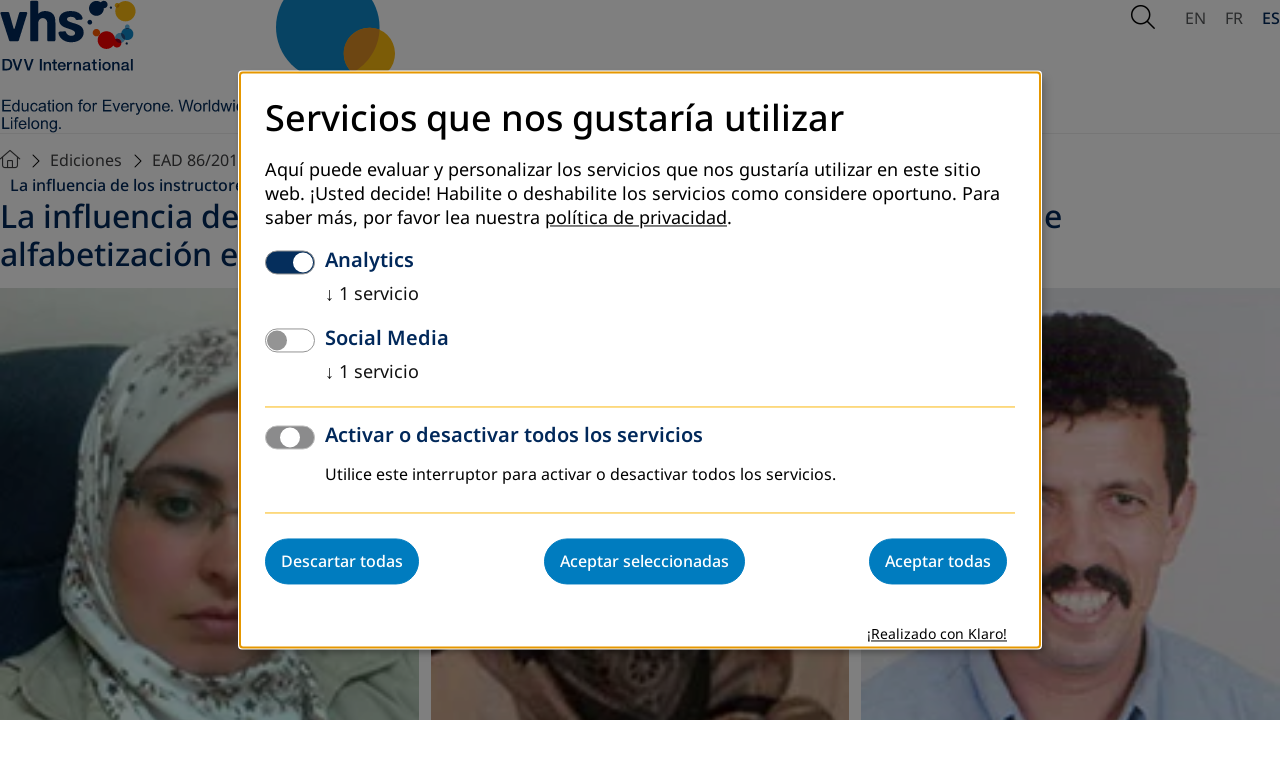

--- FILE ---
content_type: text/html; charset=utf-8
request_url: https://www.dvv-international.de/es/educacion-de-adultos-y-desarrollo/ediciones/ead-862019-el-buen-educador-de-adultos/contenidos-adicional-en-llnea/la-influencia-de-los-instructores-en-los-resultados-de-los-programas-de-alfabetizacion-en-marruecos
body_size: 34010
content:
<!DOCTYPE html>
<html lang="es">
<head>

<meta charset="utf-8">
<!-- 
	This website is powered by TYPO3 - inspiring people to share!
	TYPO3 is a free open source Content Management Framework initially created by Kasper Skaarhoj and licensed under GNU/GPL.
	TYPO3 is copyright 1998-2026 of Kasper Skaarhoj. Extensions are copyright of their respective owners.
	Information and contribution at https://typo3.org/
-->


<link rel="icon" href="/_assets/a8c83e4f474eb904926776af97738a00/Images/favicon.ico" type="image/vnd.microsoft.icon">

<meta name="generator" content="TYPO3 CMS">
<meta name="robots" content="index, follow, NOODP">
<meta property="og:site_name" content="TEXT">
<meta property="og:type" content="article">
<meta property="og:title" content="La influencia de los instructores en los resultados de los programas de alfabetización en Marruecos">
<meta property="og:url" content="https://www.dvv-international.de/es/educacion-de-adultos-y-desarrollo/ediciones/ead-862019-el-buen-educador-de-adultos/contenidos-adicional-en-llnea/la-influencia-de-los-instructores-en-los-resultados-de-los-programas-de-alfabetizacion-en-marruecos">
<meta name="twitter:card" content="summary">
<meta name="format-detection" content="telephone=no">


<link media="screen" rel="stylesheet" href="/_assets/a8c83e4f474eb904926776af97738a00/Stylesheets/swiper-bundle.min.css?1762953502" >
<link media="screen" rel="stylesheet" href="/_assets/a8c83e4f474eb904926776af97738a00/Stylesheets/main.css?1764597514" >
<link media="screen" rel="stylesheet" href="/_assets/a8c83e4f474eb904926776af97738a00/Stylesheets/fontawesome.css?1762940585" >
<style>
      @media (min-width: 2500px) {
          .heroSlider {
              height: 102rem;
          }
      }
</style>


<script defer="defer" src="/_assets/a8c83e4f474eb904926776af97738a00/JavaScript/modules/mainNavigation.js?1762946675"></script>
<script defer="defer" src="/_assets/a8c83e4f474eb904926776af97738a00/JavaScript/modules/subNavigation.js?1762946706"></script>
<script defer="defer" src="/_assets/a8c83e4f474eb904926776af97738a00/JavaScript/modules/globals.js?1762946125"></script>
<script defer="defer" src="/_assets/a8c83e4f474eb904926776af97738a00/JavaScript/modules/glightbox.js?1762946304"></script>
<script defer="defer" src="/_assets/a8c83e4f474eb904926776af97738a00/JavaScript/main.js?1762949523"></script>
<script src="/_assets/a8c83e4f474eb904926776af97738a00/JavaScript/jquery-2.2.4.min.js?1762762049"></script>
<script src="/_assets/a8c83e4f474eb904926776af97738a00/JavaScript/klaro/klaroConfig.js?1762762049"></script>
<script src="/_assets/a8c83e4f474eb904926776af97738a00/JavaScript/klaro/klaroObserver.js?1762762049"></script>
<script async="async" src="/_assets/a8c83e4f474eb904926776af97738a00/JavaScript/klaro/klaro.js?1762762049"></script>


<script type="text/plain" data-type="application/javascript" data-src="//cdn.matomo.cloud/dvvinternational.matomo.cloud/matomo.js" data-name="matomo"></script><meta name="viewport" content="width=device-width, initial-scale=1.0, user-scalable=1"><meta http-equiv="cache-control" content="max-age=60"><meta name="last-modified" content="2025-11-26T11:18:14+01:00" /><link rel="canonical" href="/es/educacion-de-adultos-y-desarrollo/ediciones/ead-862019-el-buen-educador-de-adultos/contenidos-adicional-en-llnea/la-influencia-de-los-instructores-en-los-resultados-de-los-programas-de-alfabetizacion-en-marruecos" /><title>DVV International:&nbsp;La influencia de los instructores en los resultados de los programas de alfabetización en Marruecos</title><meta name="page-uid" content="2952">
    <script>
      var _paq = window._paq = window._paq || [];
      /* tracker methods like "setCustomDimension" should be called before "trackPageView" */
        _paq.push(['requireCookieConsent']);
      _paq.push(['trackPageView']);
      _paq.push(['enableLinkTracking']);
      (function() {
        var u="https://dvvinternational.matomo.cloud/";
        _paq.push(['setTrackerUrl', u+'matomo.php']);
        _paq.push(['setSiteId', '1']);
        var d=document, g=d.createElement('script'), s=d.getElementsByTagName('script')[0];
        g.async=true; g.src='https://cdn.matomo.cloud/dvvinternational.matomo.cloud/matomo.js'; s.parentNode.insertBefore(g,s);
      })();
    </script>

<link rel="canonical" href="https://www.dvv-international.de/es/educacion-de-adultos-y-desarrollo/ediciones/ead-862019-el-buen-educador-de-adultos/contenidos-adicional-en-llnea/la-influencia-de-los-instructores-en-los-resultados-de-los-programas-de-alfabetizacion-en-marruecos"/>

<link rel="alternate" hreflang="de-DE" href="https://www.dvv-international.de/adult-education-and-development/ausgaben/number-86/online-extras/the-role-played-by-instructors-in-the-performance-of-literacy-programmes-in-morocco"/>
<link rel="alternate" hreflang="en-EN" href="https://www.dvv-international.de/en/adult-education-and-development/editions/aed-862019-the-good-adult-educator/online-extras/the-role-played-by-instructors-in-the-performance-of-literacy-programmes-in-morocco"/>
<link rel="alternate" hreflang="fr-FR" href="https://www.dvv-international.de/fr/education-des-adultes-et-developpement/numeros/ead-862019-le-bon-educateur-dadultes/supplement-en-ligne/le-role-du-formateur-dans-la-performance-des-programmes-dalphabetisation-au-maroc"/>
<link rel="alternate" hreflang="es-ES" href="https://www.dvv-international.de/es/educacion-de-adultos-y-desarrollo/ediciones/ead-862019-el-buen-educador-de-adultos/contenidos-adicional-en-llnea/la-influencia-de-los-instructores-en-los-resultados-de-los-programas-de-alfabetizacion-en-marruecos"/>
<link rel="alternate" hreflang="x-default" href="https://www.dvv-international.de/adult-education-and-development/ausgaben/number-86/online-extras/the-role-played-by-instructors-in-the-performance-of-literacy-programmes-in-morocco"/>
</head>
<body id="unterseite" class="page2952 es hq" data-uid="2952">












<header class="page-header">
    <div class="container">

        <div class="page-header__left">
        
            <img class="logo-regular" alt="DVV International - Education for everyone. Worldwide. Lifelong" src="/_assets/a8c83e4f474eb904926776af97738a00/Images/logo.svg" width="256" height="133" />
            <img class="logo-shrinked" alt="DVV International - Education for everyone. Worldwide. Lifelong" src="/_assets/a8c83e4f474eb904926776af97738a00/Images/logo-shrinked.svg" width="256" height="72" />
        
        <div class="page-header__addon">
            <img src="/_assets/a8c83e4f474eb904926776af97738a00/Images/header_addon.svg" width="129" height="112"   alt="" >
            <span class="page-header__addon__text"></span>
        </div>
        </div>

        
        

        <div class="page-header__right">
        
    <div class="page-header__search">
        <button class="trigger-search" type="button" data-a11y-dialog-show="search-dialog" aria-labelledby="search-description">
            <span class="is-hidden" id="search-description">Open Search</span>
            <i aria-hidden="true" class="fa-light fa-magnifying-glass"></i>
        </button>
        <div class="search-overlay dialog-container" id="search-dialog" aria-hidden="true">
            <div class="container search-overlay__inner">
                <form method="get" id="form_kesearch_pi1" name="form_kesearch_pi1" action="">
                    <label class="is-hidden" for="searchTermMobile">
                        Search word
                    </label>
                    <input type="search" class="ke_search_sword" name="tx_kesearch_pi1[sword]" id="searchTermMobile" autofocus>
                </form>
                <button type="button" data-a11y-dialog-hide aria-label="Close Search">
                    <i aria-hidden="true" class="fa-light fa-xmark"></i>
                </button>
            </div>
        </div>
    </div>

        



    <nav aria-label="Sprachen-Auswahl">
        
            
            
                    
                

            
                <a href="/en/adult-education-and-development/editions/aed-862019-the-good-adult-educator/online-extras/the-role-played-by-instructors-in-the-performance-of-literacy-programmes-in-morocco"
                   class=""
                   hreflang="en-EN"
                   title="English"
                   aria-label="Browse website in english"
                   
                >
                    EN
                </a>
            
        
            
            
                    
                

            
                <a href="/fr/education-des-adultes-et-developpement/numeros/ead-862019-le-bon-educateur-dadultes/supplement-en-ligne/le-role-du-formateur-dans-la-performance-des-programmes-dalphabetisation-au-maroc"
                   class=""
                   hreflang="fr-FR"
                   title="Français"
                   aria-label="Parcourir le site en français"
                   
                >
                    FR
                </a>
            
        
            
            
                    
                

            
                <a href="/es/educacion-de-adultos-y-desarrollo/ediciones/ead-862019-el-buen-educador-de-adultos/contenidos-adicional-en-llnea/la-influencia-de-los-instructores-en-los-resultados-de-los-programas-de-alfabetizacion-en-marruecos"
                   class="active"
                   hreflang="es-ES"
                   title="Español"
                   aria-label="Navegar por el sitio web en español"
                   aria-current="page"
                >
                    ES
                </a>
            
        
    </nav>



        <button
            type="button"
            class="trigger-mainnavigation"
            aria-controls="mobile-navigation-container"
            aria-expanded="false"
            aria-label="Open Navigation"
        >
            <span class="bar"></span>
            <span class="bar"></span>
            <span class="bar"> </span>
        </button>
        </div>

        
<nav aria-label="Hauptnavigation" class="main-navigation" id="main-navigation">
    <ul class="main-navigation__list">
        
    </ul>
</nav>


        <div class="mobile-navigation-container" id="mobile-navigation-container" aria-hidden="true" hidden >
  <div class="mobile-navigation__header">
    <div class="mobile-navigation__lang">
      



    <nav aria-label="Sprachen-Auswahl">
        
            
            
                    
                

            
                <a href="/en/adult-education-and-development/editions/aed-862019-the-good-adult-educator/online-extras/the-role-played-by-instructors-in-the-performance-of-literacy-programmes-in-morocco"
                   class=""
                   hreflang="en-EN"
                   title="English"
                   aria-label="Browse website in english"
                   
                >
                    EN
                </a>
            
        
            
            
                    
                

            
                <a href="/fr/education-des-adultes-et-developpement/numeros/ead-862019-le-bon-educateur-dadultes/supplement-en-ligne/le-role-du-formateur-dans-la-performance-des-programmes-dalphabetisation-au-maroc"
                   class=""
                   hreflang="fr-FR"
                   title="Français"
                   aria-label="Parcourir le site en français"
                   
                >
                    FR
                </a>
            
        
            
            
                    
                

            
                <a href="/es/educacion-de-adultos-y-desarrollo/ediciones/ead-862019-el-buen-educador-de-adultos/contenidos-adicional-en-llnea/la-influencia-de-los-instructores-en-los-resultados-de-los-programas-de-alfabetizacion-en-marruecos"
                   class="active"
                   hreflang="es-ES"
                   title="Español"
                   aria-label="Navegar por el sitio web en español"
                   aria-current="page"
                >
                    ES
                </a>
            
        
    </nav>



    </div>

    <div class="mobile-navigation__search">
      <form method="get" id="form_kesearch_pi1" name="form_kesearch_pi1" action="">
        <label class="is-hidden" for="searchTermMobile">
          Suchbegriff
        </label>
        <input type="search" class="ke_search_sword" name="tx_kesearch_pi1[sword]" id="searchTermMobile" autofocus="" placeholder="Suchbegriff">
        <button aria-label="Suche starten" type="submit"><i class="fa-regular fa-magnifying-glass" aria-hidden="true"></i></button>
      </form>
    </div>
  </div>
  <nav aria-label="Hauptnavigation" class="mobile-navigation" id="mobile-navigation">
    <div class="mobile-navigation__content">
      <ul class="mobile-navigation__list">
      
      </ul>
    </div>
  </nav>
</div>


    </div>
</header>







<div class="container">
    
    <nav aria-label="Breadcrumb" class="breadcrumb">
        <ol>
            
                <li>
                    <a href="/es/educacion-de-adultos-y-desarrollo/ediciones" title="Educación de Adultos y Desarrollo">
                        
                                <i style="font-size: 1.8rem" class="fa-light fa-house"></i>
                            

                    </a>
                </li>
            
                <li>
                    <a href="/es/educacion-de-adultos-y-desarrollo/ediciones" title="Ediciones">
                        
                                Ediciones
                            

                    </a>
                </li>
            
                <li>
                    <a href="/es/educacion-de-adultos-y-desarrollo/ediciones/ead-862019-el-buen-educador-de-adultos" title="EAD 86/2019: El buen educador de adultos">
                        
                                EAD 86/2019: El buen educador de adultos
                            

                    </a>
                </li>
            
                <li>
                    <a href="/es/educacion-de-adultos-y-desarrollo/ediciones/ead-862019-el-buen-educador-de-adultos/contenidos-adicional-en-llnea" title="CONTENIDOS ADICIONAL EN LĺNEA">
                        
                                CONTENIDOS ADICIONAL EN LĺNEA
                            

                    </a>
                </li>
            
                <li>
                    <a href="/es/educacion-de-adultos-y-desarrollo/ediciones/ead-862019-el-buen-educador-de-adultos/contenidos-adicional-en-llnea/la-influencia-de-los-instructores-en-los-resultados-de-los-programas-de-alfabetizacion-en-marruecos" title="La influencia de los instructores en los resultados de los programas de alfabetización en Marruecos" aria-current="page">
                        
                                La influencia de los instructores en los resultados de los programas de alfabetización en Marruecos
                            

                    </a>
                </li>
            
        </ol>
    </nav>

</div>

<div class="page-wrapper container">
    <main aria-label="Hauptinhalt">
        

        <!--TYPO3SEARCH_begin-->
        
    <section>
        <div class="container">
            
                


    <div id="c20817" class="frame frame-default frame-type-header frame-layout-0">
      
      
        



      
      
        

    
        <header>
            

  
      <h1 class="" id="heading-20817">
        La influencia de los instructores en los resultados de los programas de alfabetización en Marruecos 
      </h1>
    



            



            



        </header>
    



      
      
      
        



      
      
        



      
    </div>

  


            
                


    <div id="c20818" class="frame frame-default frame-type-textmedia frame-layout-0">
      
      
        



      
      

    
        

    



    


      

    <div class="ce-textpic ce-center ce-above">
        
            

    <div class="ce-gallery"
         data-ce-columns="3"
         data-ce-images="3"
        >

        
                
                    
                        <div class="ce-column">
                            

        
<figure class="image">
    
            
                    <span>
                        

<picture>
  <source media="(min-width: 1920px)" srcset="/fileadmin/files/Inhalte_Bilder_und_Dokumente/Microsite_AED/Ausgabe_86/86-online-extra-bouzarra.jpg" />
  <source media="(min-width: 990px)" srcset="/fileadmin/files/Inhalte_Bilder_und_Dokumente/Microsite_AED/Ausgabe_86/86-online-extra-bouzarra.jpg" />
  <source srcset="/fileadmin/files/Inhalte_Bilder_und_Dokumente/Microsite_AED/Ausgabe_86/86-online-extra-bouzarra.jpg" />
  <img src="/fileadmin/files/Inhalte_Bilder_und_Dokumente/Microsite_AED/Ausgabe_86/86-online-extra-bouzarra.jpg" alt="" width="150" height="193" />
</picture>


                        
                    </span>
                
        
    
</figure>


    


                        </div>
                    
                
                    
                        <div class="ce-column">
                            

        
<figure class="image">
    
            
                    <span>
                        

<picture>
  <source media="(min-width: 1920px)" srcset="/fileadmin/files/Inhalte_Bilder_und_Dokumente/Microsite_AED/Ausgabe_86/86-online-extra-alazali.jpg" />
  <source media="(min-width: 990px)" srcset="/fileadmin/files/Inhalte_Bilder_und_Dokumente/Microsite_AED/Ausgabe_86/86-online-extra-alazali.jpg" />
  <source srcset="/fileadmin/files/Inhalte_Bilder_und_Dokumente/Microsite_AED/Ausgabe_86/86-online-extra-alazali.jpg" />
  <img src="/fileadmin/files/Inhalte_Bilder_und_Dokumente/Microsite_AED/Ausgabe_86/86-online-extra-alazali.jpg" alt="" width="150" height="193" />
</picture>


                        
                    </span>
                
        
    
</figure>


    


                        </div>
                    
                
                    
                        <div class="ce-column">
                            

        
<figure class="image">
    
            
                    <span>
                        

<picture>
  <source media="(min-width: 1920px)" srcset="/fileadmin/files/Inhalte_Bilder_und_Dokumente/Microsite_AED/Ausgabe_86/86-online-extra-bougroumh.jpg" />
  <source media="(min-width: 990px)" srcset="/fileadmin/files/Inhalte_Bilder_und_Dokumente/Microsite_AED/Ausgabe_86/86-online-extra-bougroumh.jpg" />
  <source srcset="/fileadmin/files/Inhalte_Bilder_und_Dokumente/Microsite_AED/Ausgabe_86/86-online-extra-bougroumh.jpg" />
  <img src="/fileadmin/files/Inhalte_Bilder_und_Dokumente/Microsite_AED/Ausgabe_86/86-online-extra-bougroumh.jpg" alt="" width="150" height="193" />
</picture>


                        
                    </span>
                
        
    
</figure>


    


                        </div>
                    
                
        
    </div>



        

        
                <div class="ce-bodytext">
                    
                    <p>De izquierda a derecha:</p>
<p>Laila Bouzarra<br> Cadi Ayyad University, Marruecos</p>
<p>Monia Alazali<br> Cadi Ayyad University, Marruecos</p>
<p>Mohammed Bougroum<br> Cadi Ayyad University, Marruecos</p>
                </div>
            

        
    </div>


      
        



      
      
        



      
    </div>

  


            
                


    <div id="c20821" class="frame frame-default frame-type-textmedia frame-layout-0">
      
      
        



      
      

    
        

    



    


      

    <div class="ce-textpic ce-center ce-above">
        
            



        

        
                <div class="ce-bodytext">
                    
                    <p><br> <strong>Resumen</strong>&nbsp;– <em>Un análisis empírico efectuado en Marruecos, sobre la base de datos longitudinales originales obtenidos de una encuesta aplicada en la ciudad de Marrakech, reveló que en los resultados de los programas de alfabetización influyen poderosamente las cualidades profesionales de los instructores y sus condiciones de contratación (título universitario, formación profesional y monto de sus honorarios). Este estudio ayuda a escoger mejor los criterios empleados para definir el perfil adecuado de un alfabetizador. </em></p>
<hr>
<p>En el mundo hay cerca de 781 millones de adultos analfabetos, mientras que 8,6 millones de marroquíes —el equivalente a un tercio de la población adulta del país— siguen sin saber leer ni escribir (HCP 2014). La tasa de analfabetismo de Marruecos es de 32 %, con un alarmante predominio en las zonas rurales (47,7 %) en comparación con las zonas urbanas (22,2 %), y entre las mujeres (41,9 %) en comparación con los hombres (22,1 %) (HCP 2014).</p>
<p>Estas cifras revelan que el analfabetismo representa un enorme obstáculo para el desarrollo del país. Paradójicamente, se dispone de muy pocos estudios —o prácticamente de ninguno— sobre la alfabetización de adultos y sobre los factores que influyen en los resultados de los programas implementados en el contexto marroquí, pese a que la diversidad de actores involucrados, los métodos de organización, las condiciones de enseñanza y las poblaciones destinatarias de las actividades de alfabetización de adultos imponen la necesidad de reflexionar sobre este sector estratégico del sistema de educación y formación.</p>
<p>En la economía educativa, la mayoría de los estudios teóricos y empíricos sobre los resultados del sistema educativo se concentran en la educación formal. Dichos estudios apuntan principalmente a evaluar los efectos que una serie de factores relacionados con la organización del contexto escolar produce en el aprendizaje de los alumnos, con el objeto de definir las medidas políticas y pedagógicas más eficaces para mantener un sistema educativo funcional.</p>
<p>En este artículo se ofrece un análisis más detallado sobre los instructores y su influencia en la eficacia de los programas de educación de adultos aplicados en Marruecos, teniendo en cuenta sus características y los principales obstáculos que deben afrontar.</p>
<p>Para que se formen una idea del contexto, a continuación ofrecemos una breve reseña de las políticas de alfabetización implementadas en Marruecos y el papel que han desempeñado en ellas los alfabetizadores.</p>
<h2>La estrategia nacional de alfabetización de Marruecos</h2>
<p>El año 2000, las autoridades aprobaron la Carta Nacional de Educación y Formación (Charte Nationale d’Éducation et de Formation, CNEF). Elaborada y aprobada de manera consensuada y participativa, la CNEF está destinada a servir como criterio de referencia para la reforma estructural de todo el sistema de educación y formación; la idea es superar los obstáculos que han surgido en lo referente al acceso y la calidad. Gracias a la CNEF ha sido posible situar a la alfabetización de adultos como una prioridad de las políticas públicas y, más específicamente, de las políticas educativas.</p>
<p>Con el objeto de concretar este compromiso político con la alfabetización de adultos, las autoridades han adoptado una estrategia nacional para la alfabetización y la educación no formal. La finalidad de esta estrategia, que fue elaborada en 2004 y revisada en 2009, era reducir la tasa de analfabetismo al 20 % para 2011 y al 10 % para 2026.</p>
<p>La implementación de la CNEF y de la Estrategia Nacional de Alfabetización les ha permitido a las autoridades aumentar considerablemente su capacidad para prestar servicios de alfabetización al diversificar sus programas y sus operadores. Los programas de alfabetización que se están ofreciendo deberán ahora estructurarse en cuatro programas: (i) el programa general; (ii) los programas ofrecidos por operadores públicos; (iii) los programas ofrecidos por ONG; y (iv) los programas ofrecidos por el sector privado que están dirigidos a las empresas.</p>
<h2>El lugar que ocupan los alfabetizadores</h2>
<p>Tanto los jefes del departamento a cargo de la alfabetización como los proveedores de servicios, los investigadores y los beneficiarios están cada vez más convencidos de que, más que la logística y los recursos materiales, el factor decisivo para su éxito radica en el valor de los recursos humanos que intervienen directamente en la implementación de los programas de alfabetización (Boukous, Agnaou 2000: 55). Desde esta perspectiva la Estrategia Nacional de Alfabetización de Marruecos destaca el perfil de los responsables de instruir a personas analfabetas.</p>
<p>Para ser contratados, estos instructores deben ser nativos de la misma región que la de los alumnos adultos a los que están supervisando, o deben poseer por lo menos un conocimiento exhaustivo del dialecto, las tradiciones, las costumbres, los hábitos y la cultura de la región en cuestión. De esta manera se genera un clima de confianza entre los alumnos de los cursos y los alfabetizadores, y surge entre ellos una relación de mayor afinidad.</p>
<p>Dada la importancia de la formación, la Agencia Nacional de Lucha contra el Analfabetismo (Agence Nationale de Lutte Contre l'Analphabétisme, ANLCA) optó por una formación funcional focalizada que se adapta mejor a la realidad sobre el terreno, lo que les permite a los instructores adquirir nuevos conocimientos sobre andragogía, mejorar sus aptitudes pedagógicas, planificar y gestionar sus clases,&nbsp; y por último evaluar el progreso académico de sus alumnos.</p>
<p>Este tipo de formación también fue diseñado para capacitar a los capacitadores o alfabetizadores, al igual que a los diseñadores de programas. Su objetivo es capacitarlos para que puedan elaborar y publicar manuales y obras de referencia cuando sea necesario, especialmente en lo que respecta a la alfabetización funcional en el lugar de trabajo. De este modo es posible ampliar la noción de situaciones de aprendizaje, la cual debe servir de base para diseñar los programas sectoriales (DLCA 2012: 44).</p>
<p>Las actuales opciones disponibles en cuanto a criterios y condiciones para esta planificación ofrecen una idea de los aspectos que los actores del sistema y las instancias decisorias consideran necesarios para que los programas de alfabetización de adultos funcionen adecuadamente. Sin embargo, dichas opciones carecen de mecanismos que permitan justificarlas, por lo que a las instancias decisorias les resulta difícil verificar si la implementación de las políticas de alfabetización está produciendo el efecto deseado, y si la situación está realmente mejorando, o de hecho empeorando (UNESCO 2004).</p>
<p>Es entonces cuando entra en juego nuestra investigación.</p>
<h2>El papel de los alfabetizadores</h2>
<p>El objetivo de nuestro estudio es analizar el papel de los alfabetizadores en los programas de alfabetización de adultos, a fin de identificar los criterios y las características que debe poseer el perfil de un instructor para permitir que estos programas logren conseguir mejores resultados internos y un mayor grado de eficiencia.</p>
<p>La elección de variables que permiten medir los resultados y el grado de éxito obtenidos en dichos programas depende en gran medida del enfoque adoptado. Los conocimientos pueden ser declarativos o procedimentales (satisfacción, conocimientos específicos, conocimientos prácticos, etc.). En este artículo, el concepto de resultados se refiere al desempeño real de los beneficiarios, el cual se mide en función de las calificaciones que obtienen en lectura, escritura y aritmética tanto durante los programas como al final de los mismos.&nbsp;</p>
<p>Para este fin empleamos datos derivados de una encuesta efectuada dentro del marco de un estudio sobre los factores que determinan la calidad de los programas de alfabetización en Marruecos. Dicho estudio fue llevado a cabo entre 2007 y 2008 por nuestro Equipo de Investigación sobre Economía Social y Solidaria (Équipe de Recherche en Économie Sociale et Solidaire, ERESS) en la Universidad Cadi Ayyad, como parte de una alianza de investigación entre el Departamento de Lucha contra el Analfabetismo (DLCA) del Ministerio de Educación Nacional y la UNESCO (oficina del Magreb).</p>
<p>Este estudio consiste en el seguimiento de una muestra representativa constituida por los beneficiarios de programas de alfabetización impartidos en la ciudad de Marrakech. La muestra consta de 1.619 alumnos supervisados por 61 instructores, y se distribuye entre cuatro programas de alfabetización. Todos los alumnos respondieron un cuestionario sociodemográfico al comienzo del proceso de alfabetización, y además rindieron tres exámenes para la medición de aptitudes de lectura y escritura,<sup><strong><a href="#c20823">1</a></strong></sup> aplicados en tres etapas de dicho proceso (inicial, intermedia y final).</p>
<p>También se recopiló información sobre los instructores y las condiciones en que trabajan (características personales y profesionales, experiencia, motivación, formación, contratación, herramientas educativas, etc.).</p>
<p>Los datos fueron empleados en dos etapas. En primer lugar, un análisis de varianza (ANOVA) ayudó a identificar las variables que tienen algún impacto en el mejoramiento del desempeño académico de los beneficiarios. En segundo lugar, la modelización multinivel ayuda a analizar explícitamente el papel de los instructores y los efectos de sus cualidades en el mejoramiento de los resultados de los programas de alfabetización marroquíes<sup><strong><a href="#c20823">2</a></strong></sup>. &nbsp;</p>
<h2>Resultados de los análisis de varianza (ANOVA)</h2>
<p>El análisis de varianza (ANOVA) es un modelo estadístico que se emplea para comparar valores medios de muestreo empleando la prueba exacta de Fisher, y se basa, por tanto, en la normalidad de las distribuciones y en la independencia de las muestras. Permite que el comportamiento de una variable cuantitativa sea estudiado y explicado como una función de una o más variables ficticias categóricas.</p>
<p>En este artículo, la variable cuantitativa que hay que explicar se refiere a las calificaciones finales obtenidas por los beneficiarios, mientras que las variables ficticias explicativas tienen que ver con las diversas dimensiones que se espera que influyan en la eficacia de un programa de formación. Ellas son las cualidades de los beneficiarios y de los instructores, y los aspectos relativos a las condiciones laborales.</p>
<h2>Cómo influyen las características de los alumnos en su desempeño</h2>
<p>El test ANOVA indica que las calificaciones finales promedio obtenidas por los alumnos difieren considerablemente entre uno y otro perfil de beneficiarios (en cuanto a género, edad, actividad profesional, estado civil, experiencia previa) y también depende de si reciben o no reciben materiales. Tal parece que, en relación con cada una de estas variables, los perfiles con mejores calificaciones que los demás son: mujeres; beneficiarios de 25 años de edad o menos; trabajadores manuales y artesanos; personas solteras; beneficiarios que han asistido a escuelas públicas durante su niñez; y beneficiarios que recibieron el manual y otros materiales. Por otro lado, el test ANOVA no arroja resultados significativos asociados al lugar de residencia o al idioma materno de los beneficiarios. Ello significa que estas variables tienen escasa influencia en el nivel de rendimiento de los beneficiarios.</p>
<p>Al aplicar también el análisis de varianza a las características de las viviendas de los beneficiarios, advertimos que las calificaciones finales no varían en función de las condiciones de esas variables, en particular el tamaño de la vivienda, si hay o no hay en el hogar hijos que asistan a la escuela, la conexión de la vivienda a redes de agua y electricidad o la disponibilidad de una computadora.</p>
<h2>La influencia de las cualidades de los instructores en el desempeño de los alumnos</h2>
<p>Con respecto a las cualidades personales de los instructores, notamos que su género no influye en las calificaciones finales de los beneficiarios. Por otra parte, pertenecer a un grupo etario puede tener alguna incidencia: en los instructores de entre 25 y 30 años de edad se observan los progresos más significativos.</p>
<p>Dependiendo de las cualificaciones adquiridas por los instructores y la asignatura que hayan estudiado, las calificaciones finales promedio varían notoriamente en función de las condiciones de ambas variables. De hecho, las diferencias más acusadas se observan entre los instructores con un alto nivel de formación universitaria (grado de máster) en un área asociada a la alfabetización.</p>
<p>El test ANOVA revela que, para las variables relacionadas con la experiencia y el estatus administrativo de los instructores, las calificaciones finales varían en función de las condiciones de cada una de estas variables. En efecto, las calificaciones más altas las obtienen alumnos cuyos instructores cuentan con más de 6 años de antigüedad y no tienen un compromiso formal con el operador.</p>
<p>Del mismo modo, el método de contratación y los principales motivos por los cuales los instructores trabajan en esta profesión constituyen también factores que influyen poderosamente en las calificaciones finales. El test ANOVA no arroja resultados significativos para la variable relativa al período de formación. Dicho lo cual, se advirtieron importantes diferencias según la duración de la formación, ya que los instructores con la mayor cantidad de cursos de formación son aquellos en que se observan los mejores resultados. Asimismo, en comparación con las mayores duraciones, la duración más rentable de una formación parece ser entre 5 y 10 días.</p>
<p>Por añadidura, el test ANOVA arroja resultados significativos para las variables relacionadas con el ritmo y la manera de proceder de los instructores, pues notamos que aquellos que trabajan más son los que exhiben los mejores resultados cuando se trata de mejorar el desempeño académico de los beneficiarios. Lo mismo se aplica a aquellos que dejan tareas a los beneficiarios o que redactan informes. Para las demás variables (cumplimiento de otra función por parte de los instructores, recibir visitas de supervisores y cantidad de visitas recibidas), el test ANOVA revela que las calificaciones finales obtenidas por los beneficiarios no varían en función de las modalidades de dichas variables.</p>
<p>Observamos, además, que el test ANOVA arroja resultados muy significativos para las variables relacionadas con la "remuneración de los capacitadores". Tanto los capacitadores que trabajan <em>ad honorem</em> (con un sueldo simbólico inferior a 1.800 dirhams marroquíes [USD 186] anuales), como los capacitadores remunerados (con un sueldo superior o igual a 18.000 dirhams marroquíes [USD 1.865] por año), influyen favorablemente en las calificaciones finales obtenidas por sus beneficiarios, lo cual es un dato positivo y relevante.</p>
<p>Asimismo, los beneficiarios que utilizan los manuales (facilitados por el DLCA o cualquier otro operador) al parecer exhiben un mejor rendimiento. Por otro lado, el test ANOVA no arroja resultados significativos para la variable asociada al uso de otros materiales de aprendizaje.</p>
<h2>Análisis multinivel</h2>
<p>Los resultados del análisis de varianza (ANOVA) permiten apreciar que, al igual que en la educación formal, son numerosas las variables que pueden influir en el desempeño de los alumnos en programas de alfabetización de adultos. No obstante, si pretendemos verificar el porcentaje atribuible a la intervención del instructor, es preciso efectuar un seguimiento del impacto producido por otros factores y determinar el porcentaje de las variaciones observadas en las calificaciones finales de los alumnos que es atribuible a este conjunto de factores, como asimismo el porcentaje relacionado más específicamente con las características propias de los instructores.</p>
<p>Para este fin empleamos los modelos multinivel. Ellos se adaptan a los datos con una estructura jerárquica, y permiten modelizar diferencias no solo entre microunidades (beneficiarios), sino además entre macrounidades (clases, instructores o ambos factores) (Paterson, Goldstein 1991). De manera que el análisis se realiza cada vez, corrigiendo un aspecto para comprender el efecto que se produce en los demás. La modelización multinivel se lleva cabo en varias etapas. La primera etapa consiste en estimar el llamado modelo vacío (modelo 1), el cual no tiene en cuenta ninguna variable explicativa. Este modelo puede utilizarse para determinar la varianza relativa en cada uno de los niveles considerados, a fin de identificar el grado en que sería apropiado adoptar una estructura jerárquica en la modelización de los efectos. Posteriormente, lo que hay que hacer es introducir, etapa por etapa, las características de los beneficiarios (modelo 2) y las de los instructores (modelo 3), tras lo cual todas estas variables serán finalmente incorporadas en un "modelo completo", produciendo así los resultados finales de este modelo multinivel (modelo 4).</p>
<h2>El "efecto de los instructores"</h2>
<p>Los resultados de la estimación del modelo revelan que el 66,2 % de la varianza en las calificaciones de los alumnos en el examen final de alfabetización es atribuible a las cualidades de los beneficiarios, mientras que el 33,8 % de la varianza en estas calificaciones obedece a las cualidades de los instructores.</p>
<p>La última proporción, comparable con el porcentaje de varianza interclase que figura en los resultados obtenidos a partir del efecto de los docentes en la educación primaria y en otros tipos de enseñanza formal, es considerada un factor importante y constituye un poderoso incentivo para incorporar variables explicativas en una estructura jerárquica.</p>
<h2>Principales resultados y análisis de la situación</h2>
<p>En el modelo 2 se observa que, de las 14 variables incorporadas en el modelo, 6 producen un efecto estadísticamente significativo en el desempeño de los beneficiarios. Ellas son: las calificaciones iníciales obtenidas por los alumnos, su género, su edad, su situación laboral, su estado civil y sus antecedentes académicos. Los resultados de este modelo revelan que estas variables individuales explican el 21,54 % de la varianza intragrupal (66,2 %) y el 25,53 % de la varianza intragrupal de 33,8%. Al introducir en el modelo 3 las características relativas a los instructores —específicamente género, edad, cualificaciones, materias estudiadas, experiencia, duración de la formación docente, remuneración y métodos de enseñanza empleados—, aquellas asociadas a su experiencia y a su formación universitaria y profesional resultan significativas. Este modelo explica el 49,25 % del 33,8 % de varianza interclase, y el 27,88 % de la varianza interclase.</p>
<p>Por último, en el modelo 4 se incorporan todas las variables pertinentes en el análisis, a fin de crear un modelo completo. Por consiguiente, al examinar los efectos fijos de estas variables podemos apreciar que entre todas las características asociadas al instructor que se han incorporado, y aquellas escogidas como significativas según el modelo 3, solo los efectos de las cualificaciones adquiridas, la duración de la segunda formación profesional y la remuneración continúan siendo significativos.</p>
<p>1. El efecto de las cualificaciones adquiridas</p>
<p>Desde una perspectiva cuantitativa, la educación universitaria representa un criterio para evaluar el nivel de cualificación de los instructores. Así pues, en general se considera instructores cualificados a aquellos que han completado estudios universitarios de larga duración. Los alumnos apoyados por instructores que poseen un nivel de formación inferior a la licenciatura exhiben un rendimiento considerablemente inferior en comparación con aquellos que son supervisados por instructores con cualificaciones superiores. Esta circunstancia debería servir de acicate para que los profesores sigan estudios complementarios que les permitan adquirir los conocimientos teóricos y prácticos necesarios para dominar los&nbsp; contenidos de las asignaturas que deben enseñarles a los alumnos, facilitando así su aprendizaje.</p>
<p>2. El efecto de la duración de la formación profesional</p>
<p>Es posible distinguir dos tipos de formación profesional: la formación inicial que se recibe antes de iniciar una carrera, y la formación durante la docencia que los instructores reciben mientras cumplen su labor de alfabetizadores. Nuestro análisis empírico revela que solo la formación continua de instructores influye notoriamente en el mejoramiento de las aptitudes de los beneficiarios. Asimismo, los resultados ponen de manifiesto que, en comparación con la educación continua de larga duración (más de diez días), la educación continua de corta duración (entre uno y cinco días) es más eficaz cuando se trata de mejorar los resultados internos de los programas de alfabetización.</p>
<p>3. El efecto de la remuneración</p>
<p>Los resultados de nuestra modelización revelan que la variable que relaciona el monto de los honorarios pagados a los instructores también es un factor decisivo siempre que se compruebe que la remuneración pagada a los instructores produce un efecto negativo en el mejoramiento del desempeño de los beneficiarios cuando su monto es inferior a 6.000 dirhams (menos de USD 625) anuales.</p>
<h2>Conclusión</h2>
<p>Consciente de la importancia del papel que cumplen los instructores en los esfuerzos por mejorar los resultados de sus programas de alfabetización, en su estrategia nacional de alfabetización el Gobierno de Marruecos ha definido ciertos criterios y condiciones en lo concerniente al perfil de los instructores. Las conclusiones de nuestro análisis&nbsp; de los efectos de las características de los instructores en los resultados de los programas de alfabetización coinciden con la visión de la estrategia nacional de alfabetización, en particular con respecto a la exigencia de que los instructores posean una formación de nivel universitario, y de que los instructores sean supervisados mediante una capacitación de corta duración durante la docencia. Nuestro estudio también arrojó luz sobre la importancia que se asigna a la relación entre el monto de la remuneración que reciben los instructores y los resultados internos de los programas de alfabetización en Marruecos.</p>
<p>En definitiva, nuestro estudio confirmó el papel clave de los instructores como coadyuvantes para mejorar el resultado de los programas de alfabetización, y asimismo identificó las principales variables que deben considerarse para transformar a los instructores en un factor determinante de los resultados obtenidos por estos programas. Estas variables se refieren al nivel de formación inicial, a las oportunidades de capacitación a corto plazo durante la docencia y a las condiciones salariales. Este es un requisito fundamental para asegurarse de que los programas de alfabetización se encuentren encaminados a mejorar sus resultados, condición necesaria para estar en sintonía con los objetivos políticos que fueron fijados en la Carta Nacional sobre Educación y Formación y en la Estrategia Nacional de Alfabetización.</p>
                </div>
            

        
    </div>


      
        



      
      
        



      
    </div>

  


            
                


    <div id="c20823" class="frame frame-default frame-type-textmedia frame-layout-0">
      
      
        



      
      

    
        

    



    


      

    <div class="ce-textpic ce-center ce-above">
        
            



        

        
                <div class="ce-bodytext">
                    
                    <hr>
<h2>Notas</h2>
<p><strong>1</strong> / Las aptitudes de lectura y escritura se refieren al desempeño académico de los beneficiarios después de haber completado el programa de alfabetización.</p>
<p><strong>2</strong> /&nbsp; Los resultados de los programas se miden en función del nivel del desempeño de los beneficiarios (calificaciones obtenidas en los exámenes).</p>
<hr>
<h2>Referencias</h2>
<p>Boukous, A.&nbsp;; Agnaou, F. (2000): Alphabétisation et développement durable au Maroc. Rabat: faculté des lettres et des sciences humaines.</p>
<p>DLCA (2008): Tendances récentes et situation actuelle de l’éducation et de la formation des adultes. Informe nacional para el Reino de Marruecos en la CONFINTEA VI.</p>
<p>DLCA (2012): Alphabétisation au Maroc. Bilan 2007-2012: Pour une participation de tous dans la société. Marruecos: Ministerio de Educación Nacional.</p>
<p>Haut Commissariat au Plan (HCP) (2014): Direction de&nbsp; la Statistique, RGPH 2014 et Enquête nationale sur l'emploi. <a href="http://www.hcp.ma/" target="_blank" rel="noreferrer">http://www.hcp.ma/</a>&nbsp;</p>
<p>Paterson, L.; Goldstein, H. (1991): New Statistical Methods for Analysing Social Structures: an introduction to multilevel models. En: British Educational Research Journal, 17 (4), 387-393.</p>
<p>UNESCO (2004): Programme d’évaluation et de suivi de l’alphabétisation (LAMP). Rapport international de planification, &nbsp;1. Montreal: ISU.</p>
<hr>
<h2>Lecturas complementarias</h2>
<p>Alazali, M.&nbsp; (2018): Demande, effets et impact des programmes d’alphabétisation au Maroc: Analyse quantitative selon la perspective des bénéficiaires. Marruecos: Universidad Cadi Ayyad.</p>
<p>Ait Daoud, L. (2016): Éducation des adultes au Maroc: Analyse statistique et économétriques des déterminants de la qualité des programmes d’alphabétisation. Tesis para optar al grado de doctor en Economía. Marruecos: Universidad Cadi Ayyad.</p>
<p>Arrègle, J-L. (2003): Les modèles linéaires hiérarchiques: principes et illustration. En: Journal of Management,&nbsp; 6 (1), 1-28.</p>
<p>Bougroum, M.; Oujour, H.; Kissami, M. A. (2005): Étude de pays: Des options réelles pour les politiques et les pratiques – le Maroc. Documento de referencia elaborado para el Informe de Seguimiento de la EPT en el Mundo 2006.</p>
<p>Dolton, P.; Marcanero-Gutierrez, O. (2011): If you pay peanuts do you get monkeys? A cross country analysis of teacher pay and pupil performance. En: Economic Policy, 26 (65).</p>
<p>Ouane, A. (1984): Alphabétisation et formation des formateurs: L’expérience de l’Afrique francophone. En: Revue Internationale de l’Education, 30 (3). Adult Education in a Rapidly Changing World (1984), 341.</p>
<p>Informe de seguimiento de la EPT en el mundo (2006): La alfabetización, un factor vital. París: UNESCO.</p>
<hr>
<h2>Sobre los autores</h2>
<p><strong>Laila Bouzarra</strong> posee el grado de PhD en Economía por la Universidad Cadi Ayyad (Marrakech, Marruecos). Su tesis se tituló: "Análisis del papel del instructor en los programas de alfabetización en Marruecos: análisis multinivel". Es investigadora en ciencias de la educación y miembro del grupo de investigación en economía social y solidaria de la Universidad Cadi Ayyad (Marrakech).</p>
<p><strong>Monia Alazali</strong> posee el grado de PhD en Economía por la Universidad Cadi Ayyad (Marrakech, Marruecos). Su tesis se tituló: "Demanda, efectos e impacto de los programas de alfabetización en Marruecos: análisis cuantitativo de la perspectiva de los beneficiarios". Es una joven especialista en educación y técnicas cuantitativas. Es profesora e investigadora en la Facultad Multidisciplinaria de Safi, Universidad Cadi Ayyad (Marruecos).</p>
<p><strong>Mohammed Bougroum</strong> es profesor de Economía en la Universidad Cadi Ayyad (Marrakech, Marruecos) e investigador asociado en el Laboratorio de Economía y Sociología del Trabajo (LEST, Universidad de Aix-Marseille). Se especializa en temas asociados al mercado laboral, la educación y la economía social.</p>
                </div>
            

        
    </div>


      
        



      
      
        



      
    </div>

  


            
        </div>
    </section>

        <!--TYPO3SEARCH_end-->
    </main>

    <aside>
        
    <nav class="page-subnavigation" aria-label="Subnavigation">
        <ul class="page-subnavigation--first-level">
            <li class="is-parent">
                
                    
                        <a href="/es/educacion-de-adultos-y-desarrollo/ediciones" target="" title="Educación de Adultos y Desarrollo" >
                            Educación de Adultos y Desarrollo
                        </a>
                    
                
                <ul class="page-subnavigation--second-level">
                    
                        <li class="page-subnavigation__item has-submenu">
                            <a href="/es/educacion-de-adultos-y-desarrollo/ediciones">Ediciones</a>
                            
                                
                                
                                        
                                            
                                        
                                            
                                        
                                            
                                        
                                            
                                        
                                            
                                        
                                            
                                        
                                            
                                        
                                            
                                        
                                            
                                        
                                            
                                        
                                            
                                        
                                            
                                        
                                            
                                        
                                            
                                        
                                            
                                        
                                            
                                        
                                            
                                        
                                            
                                        
                                            
                                        
                                            
                                        
                                            
                                        
                                            
                                        
                                            
                                        
                                            
                                        
                                            
                                        
                                            
                                        
                                            
                                        
                                            
                                        
                                            
                                        
                                            
                                        
                                            
                                        
                                            
                                        
                                            
                                        
                                    

                                <button aria-controls="submenu_268" aria-expanded="false">
                                    <span>
                                        <i class="fa-light fa-chevron-down"></i>
                                        <span class="is-hidden">Submenü: "Ediciones"</span>
                                    </span>
                                </button>
                                <ul class="page-subnavigation--third-level" id="submenu_268" style="display:none;">
                                    
                                        <li>
                                            <a href="/es/educacion-de-adultos-y-desarrollo/ediciones/ead-862019-el-buen-educador-de-adultos">
                                                EAD 86/2019: El buen educador de adultos
                                            </a>
                                        </li>
                                    
                                        <li>
                                            <a href="/es/educacion-de-adultos-y-desarrollo/ediciones/ead-852018-papel-e-impacto-de-la-educacion-de-adultos">
                                                EAD 85/2018: Papel e impacto de la educación de adultos
                                            </a>
                                        </li>
                                    
                                        <li>
                                            <a href="/es/educacion-de-adultos-y-desarrollo/ediciones/ead-842017-inclusion-y-diversidad">
                                                EAD 84/2017: Inclusión y diversidad
                                            </a>
                                        </li>
                                    
                                        <li>
                                            <a href="/es/educacion-de-adultos-y-desarrollo/ediciones/ead-832016-habilidades-y-competencias">
                                                EAD 83/2016: Habilidades y competencias
                                            </a>
                                        </li>
                                    
                                        <li>
                                            <a href="/es/educacion-de-adultos-y-desarrollo/ediciones/ead-822015-la-educacion-para-la-ciudadania-mundial">
                                                EAD 82/2015: La educación para la ciudadania mundial
                                            </a>
                                        </li>
                                    
                                        <li>
                                            <a href="/es/educacion-de-adultos-y-desarrollo/ediciones/ead-812014-comunidades">
                                                EAD 81/2014: Comunidades
                                            </a>
                                        </li>
                                    
                                        <li>
                                            <a href="/es/educacion-de-adultos-y-desarrollo/ediciones/ead-802013-despues-de-2015">
                                                EAD 80/2013: Después de 2015
                                            </a>
                                        </li>
                                    
                                        <li>
                                            <a href="/es/educacion-de-adultos-y-desarrollo/ediciones/ead-792012">
                                                EAD 79/2012
                                            </a>
                                        </li>
                                    
                                        <li>
                                            <a href="/es/educacion-de-adultos-y-desarrollo/ediciones/ead-782012">
                                                EAD 78/2012
                                            </a>
                                        </li>
                                    
                                        <li>
                                            <a href="/es/educacion-de-adultos-y-desarrollo/ediciones/ead-772011">
                                                EAD 77/2011
                                            </a>
                                        </li>
                                    
                                        <li>
                                            <a href="/es/educacion-de-adultos-y-desarrollo/ediciones/ead-762011">
                                                EAD 76/2011
                                            </a>
                                        </li>
                                    
                                        <li>
                                            <a href="/es/educacion-de-adultos-y-desarrollo/ediciones/ead-752010">
                                                EAD 75/2010
                                            </a>
                                        </li>
                                    
                                        <li>
                                            <a href="/es/educacion-de-adultos-y-desarrollo/ediciones/ead-742010">
                                                EAD 74/2010
                                            </a>
                                        </li>
                                    
                                        <li>
                                            <a href="/es/educacion-de-adultos-y-desarrollo/ediciones/ead-732009">
                                                EAD 73/2009
                                            </a>
                                        </li>
                                    
                                        <li>
                                            <a href="/es/educacion-de-adultos-y-desarrollo/ediciones/ead-722009">
                                                EAD 72/2009
                                            </a>
                                        </li>
                                    
                                        <li>
                                            <a href="/es/educacion-de-adultos-y-desarrollo/ediciones/ead-712008">
                                                EAD 71/2008
                                            </a>
                                        </li>
                                    
                                        <li>
                                            <a href="/es/educacion-de-adultos-y-desarrollo/ediciones/ead-702008">
                                                EAD 70/2008
                                            </a>
                                        </li>
                                    
                                        <li>
                                            <a href="/es/educacion-de-adultos-y-desarrollo/ediciones/ead-692007">
                                                EAD 69/2007
                                            </a>
                                        </li>
                                    
                                        <li>
                                            <a href="/es/educacion-de-adultos-y-desarrollo/ediciones/ead-682007">
                                                EAD 68/2007
                                            </a>
                                        </li>
                                    
                                        <li>
                                            <a href="/es/educacion-de-adultos-y-desarrollo/ediciones/ead-672006">
                                                EAD 67/2006
                                            </a>
                                        </li>
                                    
                                        <li>
                                            <a href="/es/educacion-de-adultos-y-desarrollo/ediciones/ead-662006">
                                                EAD 66/2006
                                            </a>
                                        </li>
                                    
                                        <li>
                                            <a href="/es/educacion-de-adultos-y-desarrollo/ediciones/ead-652005">
                                                EAD 65/2005
                                            </a>
                                        </li>
                                    
                                        <li>
                                            <a href="/es/educacion-de-adultos-y-desarrollo/ediciones/ead-642005">
                                                EAD 64/2005
                                            </a>
                                        </li>
                                    
                                        <li>
                                            <a href="/es/educacion-de-adultos-y-desarrollo/ediciones/ead-632004">
                                                EAD 63/2004
                                            </a>
                                        </li>
                                    
                                        <li>
                                            <a href="/es/educacion-de-adultos-y-desarrollo/ediciones/ead-622004">
                                                EAD 62/2004
                                            </a>
                                        </li>
                                    
                                        <li>
                                            <a href="/es/educacion-de-adultos-y-desarrollo/ediciones/ead-612003">
                                                EAD 61/2003
                                            </a>
                                        </li>
                                    
                                        <li>
                                            <a href="/es/educacion-de-adultos-y-desarrollo/ediciones/ead-602003">
                                                EAD 60/2003
                                            </a>
                                        </li>
                                    
                                        <li>
                                            <a href="/es/educacion-de-adultos-y-desarrollo/ediciones/ead-592002">
                                                EAD 59/2002
                                            </a>
                                        </li>
                                    
                                        <li>
                                            <a href="/es/educacion-de-adultos-y-desarrollo/ediciones/ead-582002">
                                                EAD 58/2002
                                            </a>
                                        </li>
                                    
                                        <li>
                                            <a href="/es/educacion-de-adultos-y-desarrollo/ediciones/ead-572001">
                                                EAD 57/2001
                                            </a>
                                        </li>
                                    
                                        <li>
                                            <a href="/es/educacion-de-adultos-y-desarrollo/ediciones/ead-562001">
                                                EAD 56/2001
                                            </a>
                                        </li>
                                    
                                        <li>
                                            <a href="/es/educacion-de-adultos-y-desarrollo/ediciones/ead-552000">
                                                EAD 55/2000
                                            </a>
                                        </li>
                                    
                                        <li>
                                            <a href="/es/educacion-de-adultos-y-desarrollo/ediciones/ead-542000">
                                                EAD 54/2000
                                            </a>
                                        </li>
                                    
                                </ul>
                            
                        </li>
                    
                </ul>
            </li>
        </ul>
    </nav>

        <div class="static">
        
    <div id="c20946" class="frame frame-grey-box frame-default frame-layout-0">
        
        <div class="element1cols">
            
                


    <div id="c20947" class="frame frame-default frame-type-html frame-layout-0">
      
      
        



      
      
      

    <h2><a href="/fileadmin/files/Inhalte_Bilder_und_Dokumente/Microsite_AED/Ausgabe_86/DVV-AED-ES-86.pdf" onclick="ga('send', 'event', 'PDF', 'Click', 'AED85-en');" class="download" title="Download">EAD 86 en formato PDF</a></h2>


      
        



      
      
        



      
    </div>

  


            
                


    <div id="c20948" class="frame frame-default frame-type-textmedia frame-layout-0">
      
      
        



      
      

    
        

    



    


      

    <div class="ce-textpic ce-center ce-above">
        
            



        

        
                <div class="ce-bodytext">
                    
                    <h2><a href="https://www.dvv-international.de/fileadmin/files/epaper/86_2019_es/index.html" target="_blank" title="Download">EAD 86 en formato Flipbook</a></h2>
                </div>
            

        
    </div>


      
        



      
      
        



      
    </div>

  


            
        </div>
    </div>
<div class="read-more-level"><h2>Más artículos</h2><ul><li><a href="/es/educacion-de-adultos-y-desarrollo/ediciones/ead-862019-el-buen-educador-de-adultos/contenidos-adicional-en-llnea/la-influencia-de-los-instructores-en-los-resultados-de-los-programas-de-alfabetizacion-en-marruecos"><span>Bouzarra, Laila  Alazali, Monia  Bougroum, Mohammed    - </span>La influencia de los instructores en los resultados de los programas de alfabetización en Marruecos</a></li><li><a href="/es/educacion-de-adultos-y-desarrollo/ediciones/ead-862019-el-buen-educador-de-adultos/contenidos-adicional-en-llnea/formar-buenos-educadores-de-adultos-para-el-siglo-xxi"><span>Hassan, Moshood Ayinde      - </span>Formar buenos educadores de adultos para el siglo XXI</a></li></ul><a href="/es/educacion-de-adultos-y-desarrollo/ediciones/ead-862019-el-buen-educador-de-adultos">Lea la edición completa</a></div>       
</div>
        <div class="container">
            
        </div>
    </aside>
</div>

<footer class="page-footer">
    <div class="page-footer--top">
    <div class="page-footer container has-newsletter">
        
            <div class="page-footer__newsletter-area">
                <div class="page-footer__newsletter"><a href="" class="btn btn--blue-border-white">Register to Newsletter</a></div>
            </div>
        
        

        <div class="page-footer__navigation-area">
            <nav class="page-footer__navigation" aria-label="Footer Navigation">
                <ul><li><a href="/es/educacion-de-adultos-y-desarrollo/ediciones/ead-862019-el-buen-educador-de-adultos/contenidos-adicional-en-llnea/la-influencia-de-los-instructores-en-los-resultados-de-los-programas-de-alfabetizacion-en-marruecos" onclick="return klaro.show()" data-klaro="settings" title="Configuración de cookies">Configuración de cookies</a></li></ul>
            </nav>
        </div>
    </div>
</div>
<div class="page-footer--bottom">
    <ul aria-label="Partner-Icons">
        <li><a href="https://www.volkshochschule.de/" target="_blank" rel="noreferrer" title="Enlace externo: Centros de educación para adultos en Alemania"><svg xmlns="http://www.w3.org/2000/svg" viewBox="0 0 368.45 227.53" width="120" height="85"><defs><style>.cls-1{fill:#5e6a93;}.cls-2{fill:#e30613;}.cls-3{fill:#295182;}.cls-4{fill:#8c0f24;}.cls-5{fill:#63b9e9;}.cls-6{fill:#2474af;}.cls-7{fill:#052c5a;}.cls-8{fill:#fbba00;}.cls-9{fill:#ec6608;}.cls-10{fill:#e19203;}</style></defs><g id="bounding_box"><g><path class="cls-1" d="m46.54,161.33v-17.9h6.16c1.39,0,2.45.08,3.19.26,1.03.24,1.9.66,2.62,1.28.94.8,1.65,1.82,2.12,3.06.47,1.24.7,2.66.7,4.25,0,1.36-.16,2.56-.48,3.61-.32,1.05-.72,1.92-1.22,2.61-.5.69-1.04,1.23-1.63,1.62-.59.39-1.3.69-2.14.9-.83.2-1.79.3-2.87.3h-6.46Zm2.37-2.11h3.82c1.18,0,2.11-.11,2.78-.33.67-.22,1.21-.53,1.61-.93.56-.56,1-1.32,1.31-2.26.31-.95.47-2.1.47-3.45,0-1.87-.31-3.31-.92-4.32-.61-1-1.36-1.68-2.24-2.02-.63-.24-1.66-.37-3.06-.37h-3.76v13.67Z"/><path class="cls-1" d="m73.33,157.15l2.27.28c-.36,1.33-1.02,2.36-1.99,3.09-.97.73-2.21,1.1-3.71,1.1-1.9,0-3.4-.58-4.51-1.75-1.11-1.17-1.67-2.81-1.67-4.91s.56-3.87,1.68-5.08c1.12-1.2,2.58-1.81,4.37-1.81s3.15.59,4.25,1.77c1.1,1.18,1.65,2.84,1.65,4.98,0,.13,0,.33-.01.59h-9.67c.08,1.42.48,2.51,1.21,3.27.72.76,1.63,1.13,2.71,1.13.81,0,1.49-.21,2.06-.63.57-.42,1.02-1.1,1.36-2.03Zm-7.21-3.55h7.24c-.1-1.09-.37-1.91-.83-2.45-.7-.85-1.61-1.27-2.72-1.27-1.01,0-1.86.34-2.55,1.01-.69.68-1.07,1.58-1.14,2.71Z"/><path class="cls-1" d="m86.84,161.33v-1.9c-1.01,1.46-2.38,2.2-4.11,2.2-.77,0-1.48-.15-2.14-.44-.66-.29-1.16-.66-1.48-1.1-.32-.44-.55-.99-.68-1.63-.09-.43-.13-1.12-.13-2.05v-8.03h2.2v7.19c0,1.15.04,1.92.13,2.32.14.58.43,1.03.88,1.36.45.33,1,.49,1.66.49s1.28-.17,1.86-.51c.58-.34.99-.8,1.23-1.38.24-.58.36-1.43.36-2.53v-6.95h2.2v12.96h-1.97Z"/><path class="cls-1" d="m96.96,159.36l.32,1.94c-.62.13-1.17.2-1.66.2-.8,0-1.42-.13-1.86-.38-.44-.25-.75-.58-.93-1-.18-.41-.27-1.28-.27-2.59v-7.46h-1.61v-1.71h1.61v-3.21l2.19-1.32v4.53h2.21v1.71h-2.21v7.58c0,.63.04,1.03.12,1.21.08.18.2.32.38.43.18.11.43.16.75.16.24,0,.57-.03.96-.08Z"/><path class="cls-1" d="m98.38,157.46l2.17-.34c.12.87.46,1.54,1.02,2,.56.46,1.34.7,2.34.7s1.76-.21,2.25-.62c.49-.41.73-.89.73-1.45,0-.5-.22-.89-.65-1.17-.3-.2-1.05-.44-2.25-.75-1.61-.41-2.73-.76-3.35-1.06-.62-.3-1.09-.71-1.42-1.23-.32-.52-.48-1.1-.48-1.74,0-.58.13-1.11.4-1.61.26-.49.62-.9,1.08-1.23.34-.25.81-.47,1.4-.64.59-.17,1.22-.26,1.9-.26,1.02,0,1.91.15,2.68.44.77.29,1.34.69,1.7,1.19.37.5.62,1.17.76,2.01l-2.15.29c-.1-.67-.38-1.19-.85-1.56-.47-.37-1.13-.56-1.98-.56-1.01,0-1.73.17-2.16.5-.43.33-.65.72-.65,1.17,0,.28.09.54.27.77.18.24.46.43.84.59.22.08.87.27,1.94.56,1.55.42,2.64.75,3.25,1.02.61.26,1.1.65,1.45,1.15.35.5.52,1.13.52,1.88s-.21,1.42-.64,2.07c-.43.65-1.04,1.15-1.85,1.5-.81.35-1.72.53-2.73.53-1.68,0-2.97-.35-3.85-1.05-.88-.7-1.45-1.74-1.69-3.11Z"/><path class="cls-1" d="m120.2,156.58l2.16.28c-.24,1.49-.84,2.66-1.81,3.5-.97.84-2.17,1.26-3.58,1.26-1.77,0-3.2-.58-4.28-1.74-1.08-1.16-1.62-2.82-1.62-4.99,0-1.4.23-2.62.7-3.67.46-1.05,1.17-1.84,2.12-2.36.95-.52,1.98-.79,3.09-.79,1.41,0,2.56.36,3.45,1.07.9.71,1.47,1.72,1.72,3.03l-2.14.33c-.2-.87-.56-1.53-1.08-1.96-.52-.44-1.14-.66-1.87-.66-1.11,0-2.01.4-2.7,1.19-.69.79-1.04,2.05-1.04,3.77s.33,3.01,1,3.8c.67.79,1.54,1.18,2.61,1.18.86,0,1.58-.26,2.16-.79.58-.53.94-1.34,1.1-2.44Z"/><path class="cls-1" d="m124.49,161.33v-17.9h2.2v6.42c1.03-1.19,2.32-1.78,3.88-1.78.96,0,1.79.19,2.5.57.71.38,1.21.9,1.52,1.57.31.67.46,1.64.46,2.91v8.21h-2.2v-8.21c0-1.1-.24-1.9-.71-2.4-.48-.5-1.15-.75-2.02-.75-.65,0-1.26.17-1.84.51-.57.34-.98.8-1.23,1.37-.24.58-.37,1.38-.37,2.39v7.09h-2.2Z"/><path class="cls-1" d="m147.28,157.15l2.27.28c-.36,1.33-1.02,2.36-1.99,3.09-.97.73-2.21,1.1-3.71,1.1-1.9,0-3.4-.58-4.51-1.75-1.11-1.17-1.67-2.81-1.67-4.91s.56-3.87,1.68-5.08c1.12-1.2,2.58-1.81,4.37-1.81s3.15.59,4.25,1.77c1.1,1.18,1.65,2.84,1.65,4.98,0,.13,0,.33-.01.59h-9.67c.08,1.42.48,2.51,1.21,3.27.72.76,1.63,1.13,2.71,1.13.81,0,1.49-.21,2.06-.63.57-.42,1.02-1.1,1.35-2.03Zm-7.21-3.55h7.24c-.1-1.09-.37-1.91-.83-2.45-.7-.85-1.61-1.27-2.72-1.27-1.01,0-1.86.34-2.55,1.01-.69.68-1.07,1.58-1.14,2.71Z"/><path class="cls-1" d="m152.3,161.33v-12.96h1.98v1.97c.5-.92.97-1.53,1.4-1.82.43-.29.9-.44,1.41-.44.74,0,1.49.24,2.26.71l-.76,2.04c-.54-.32-1.07-.48-1.61-.48-.48,0-.91.14-1.29.43-.38.29-.66.69-.82,1.2-.24.78-.37,1.64-.37,2.56v6.79h-2.2Z"/></g><g><path class="cls-7" d="m51.65,192.04l-6.93-17.9h2.56l4.65,13c.37,1.04.69,2.02.94,2.93.28-.98.6-1.95.96-2.93l4.83-13h2.42l-7.01,17.9h-2.43Z"/><path class="cls-7" d="m60.52,185.55c0-2.4.67-4.18,2-5.33,1.11-.96,2.47-1.44,4.08-1.44,1.78,0,3.24.58,4.37,1.75,1.13,1.17,1.7,2.78,1.7,4.84,0,1.67-.25,2.98-.75,3.94-.5.96-1.23,1.7-2.19,2.23-.96.53-2,.79-3.13.79-1.81,0-3.28-.58-4.4-1.75-1.12-1.16-1.68-2.84-1.68-5.03Zm2.26,0c0,1.66.36,2.9,1.09,3.73.72.83,1.64,1.24,2.73,1.24s2-.42,2.72-1.25c.72-.83,1.09-2.1,1.09-3.8,0-1.6-.36-2.82-1.09-3.64-.73-.83-1.63-1.24-2.72-1.24s-2.01.41-2.73,1.23c-.72.82-1.09,2.06-1.09,3.72Z"/><path class="cls-7" d="m75.27,192.04v-17.9h2.2v17.9h-2.2Z"/><path class="cls-7" d="m80.79,192.04v-17.9h2.2v10.21l5.2-5.27h2.84l-4.96,4.81,5.46,8.15h-2.71l-4.28-6.63-1.55,1.49v5.14h-2.2Z"/><path class="cls-7" d="m92.17,188.17l2.17-.34c.12.87.46,1.54,1.02,2,.56.46,1.34.7,2.34.7s1.76-.21,2.25-.62c.49-.41.73-.89.73-1.45,0-.5-.22-.89-.65-1.17-.3-.2-1.05-.44-2.25-.75-1.61-.41-2.73-.76-3.35-1.06-.62-.3-1.09-.71-1.42-1.23-.32-.52-.48-1.1-.48-1.74,0-.58.13-1.11.4-1.61.26-.49.62-.9,1.08-1.23.34-.25.81-.47,1.4-.64.59-.17,1.22-.26,1.9-.26,1.02,0,1.91.15,2.68.44.77.29,1.34.69,1.7,1.19.37.5.62,1.17.76,2.01l-2.15.29c-.1-.67-.38-1.19-.85-1.56-.47-.37-1.13-.56-1.98-.56-1.01,0-1.73.17-2.16.5-.43.33-.65.72-.65,1.17,0,.28.09.54.27.77.18.24.46.43.84.59.22.08.87.27,1.94.56,1.55.42,2.64.75,3.25,1.02.61.26,1.1.65,1.45,1.15.35.5.52,1.13.52,1.88s-.21,1.42-.64,2.07c-.43.65-1.04,1.15-1.85,1.5-.81.35-1.72.53-2.73.53-1.68,0-2.97-.35-3.85-1.05-.88-.7-1.45-1.74-1.69-3.11Z"/><path class="cls-7" d="m105.52,192.04v-17.9h2.2v6.42c1.03-1.19,2.32-1.78,3.88-1.78.96,0,1.79.19,2.5.57.71.38,1.21.9,1.52,1.57.31.67.46,1.64.46,2.91v8.21h-2.2v-8.21c0-1.1-.24-1.9-.71-2.4-.48-.5-1.15-.75-2.02-.75-.65,0-1.26.17-1.84.51-.57.34-.98.8-1.23,1.37-.24.58-.37,1.38-.37,2.39v7.09h-2.2Z"/><path class="cls-7" d="m118.65,185.55c0-2.4.67-4.18,2-5.33,1.11-.96,2.47-1.44,4.08-1.44,1.78,0,3.24.58,4.37,1.75,1.13,1.17,1.7,2.78,1.7,4.84,0,1.67-.25,2.98-.75,3.94-.5.96-1.23,1.7-2.19,2.23-.96.53-2,.79-3.13.79-1.81,0-3.28-.58-4.4-1.75-1.12-1.16-1.68-2.84-1.68-5.03Zm2.26,0c0,1.66.36,2.9,1.09,3.73.72.83,1.64,1.24,2.73,1.24s2-.42,2.72-1.25c.72-.83,1.09-2.1,1.09-3.8,0-1.6-.36-2.82-1.09-3.64-.73-.83-1.63-1.24-2.72-1.24s-2.01.41-2.73,1.23c-.72.82-1.09,2.06-1.09,3.72Z"/><path class="cls-7" d="m141.96,187.29l2.16.28c-.24,1.49-.84,2.66-1.81,3.5-.97.84-2.17,1.26-3.58,1.26-1.77,0-3.2-.58-4.28-1.74-1.08-1.16-1.62-2.82-1.62-4.99,0-1.4.23-2.62.7-3.67.46-1.05,1.17-1.84,2.12-2.36.95-.52,1.98-.79,3.09-.79,1.41,0,2.56.36,3.45,1.07.9.71,1.47,1.72,1.72,3.03l-2.14.33c-.2-.87-.56-1.53-1.08-1.96-.52-.44-1.14-.66-1.87-.66-1.11,0-2.01.4-2.7,1.19-.69.79-1.04,2.05-1.04,3.77s.33,3.01,1,3.8c.67.79,1.54,1.18,2.61,1.18.86,0,1.58-.26,2.16-.79.58-.53.94-1.34,1.1-2.44Z"/><path class="cls-7" d="m146.25,192.04v-17.9h2.2v6.42c1.03-1.19,2.32-1.78,3.88-1.78.96,0,1.79.19,2.5.57.71.38,1.21.9,1.52,1.57.31.67.46,1.64.46,2.91v8.21h-2.2v-8.21c0-1.1-.24-1.9-.71-2.4-.48-.5-1.15-.75-2.02-.75-.65,0-1.26.17-1.84.51-.57.34-.98.8-1.23,1.37-.24.58-.37,1.38-.37,2.39v7.09h-2.2Z"/><path class="cls-7" d="m159.22,188.17l2.17-.34c.12.87.46,1.54,1.02,2,.56.46,1.34.7,2.34.7s1.76-.21,2.25-.62c.49-.41.73-.89.73-1.45,0-.5-.22-.89-.65-1.17-.3-.2-1.05-.44-2.25-.75-1.61-.41-2.73-.76-3.35-1.06s-1.09-.71-1.42-1.23c-.32-.52-.48-1.1-.48-1.74,0-.58.13-1.11.4-1.61.26-.49.62-.9,1.08-1.23.34-.25.81-.47,1.4-.64.59-.17,1.22-.26,1.9-.26,1.02,0,1.91.15,2.68.44.77.29,1.34.69,1.7,1.19.37.5.62,1.17.76,2.01l-2.15.29c-.1-.67-.38-1.19-.85-1.56-.47-.37-1.13-.56-1.98-.56-1.01,0-1.73.17-2.16.5-.43.33-.65.72-.65,1.17,0,.28.09.54.27.77.18.24.46.43.84.59.22.08.87.27,1.94.56,1.55.42,2.64.75,3.25,1.02.61.26,1.1.65,1.45,1.15.35.5.52,1.13.52,1.88s-.21,1.42-.64,2.07c-.43.65-1.04,1.15-1.85,1.5-.81.35-1.72.53-2.73.53-1.68,0-2.97-.35-3.85-1.05-.88-.7-1.45-1.74-1.69-3.11Z"/><path class="cls-7" d="m181.05,187.29l2.16.28c-.24,1.49-.84,2.66-1.81,3.5-.97.84-2.17,1.26-3.58,1.26-1.77,0-3.2-.58-4.28-1.74-1.08-1.16-1.62-2.82-1.62-4.99,0-1.4.23-2.62.7-3.67.46-1.05,1.17-1.84,2.12-2.36.95-.52,1.98-.79,3.09-.79,1.41,0,2.56.36,3.45,1.07.9.71,1.47,1.72,1.72,3.03l-2.14.33c-.2-.87-.56-1.53-1.08-1.96-.52-.44-1.14-.66-1.87-.66-1.11,0-2.01.4-2.7,1.19-.69.79-1.04,2.05-1.04,3.77s.33,3.01,1,3.8c.67.79,1.54,1.18,2.61,1.18.86,0,1.58-.26,2.16-.79.58-.53.94-1.34,1.1-2.44Z"/><path class="cls-7" d="m185.34,192.04v-17.9h2.2v6.42c1.03-1.19,2.32-1.78,3.88-1.78.96,0,1.79.19,2.5.57.71.38,1.21.9,1.52,1.57.31.67.46,1.64.46,2.91v8.21h-2.2v-8.21c0-1.1-.24-1.9-.71-2.4-.48-.5-1.15-.75-2.02-.75-.65,0-1.26.17-1.84.51-.57.34-.98.8-1.23,1.37-.24.58-.37,1.38-.37,2.39v7.09h-2.2Z"/><path class="cls-7" d="m207.65,192.04v-1.9c-1.01,1.46-2.38,2.2-4.11,2.2-.76,0-1.48-.15-2.14-.44-.66-.29-1.16-.66-1.48-1.1-.32-.44-.55-.99-.68-1.63-.09-.43-.13-1.12-.13-2.05v-8.03h2.2v7.19c0,1.15.04,1.92.13,2.32.14.58.43,1.03.88,1.36.45.33,1,.49,1.66.49s1.28-.17,1.86-.51c.58-.34.99-.8,1.23-1.38.24-.58.36-1.43.36-2.53v-6.95h2.2v12.96h-1.97Z"/><path class="cls-7" d="m212.94,192.04v-17.9h2.2v17.9h-2.2Z"/><path class="cls-7" d="m218.12,186.66v-2.21h6.75v2.21h-6.75Z"/><path class="cls-7" d="m231.67,192.04l-6.93-17.9h2.56l4.65,13c.37,1.04.69,2.02.94,2.93.28-.98.6-1.95.96-2.93l4.83-13h2.42l-7.01,17.9h-2.43Z"/><path class="cls-7" d="m250.17,187.86l2.27.28c-.36,1.33-1.02,2.36-1.99,3.09-.97.73-2.21,1.1-3.71,1.1-1.9,0-3.4-.58-4.51-1.75-1.11-1.17-1.67-2.81-1.67-4.91s.56-3.87,1.68-5.08c1.12-1.2,2.58-1.81,4.37-1.81s3.15.59,4.25,1.77c1.1,1.18,1.65,2.84,1.65,4.98,0,.13,0,.33-.01.59h-9.67c.08,1.42.48,2.51,1.21,3.27.72.76,1.63,1.13,2.71,1.13.81,0,1.49-.21,2.06-.63.57-.42,1.02-1.1,1.36-2.03Zm-7.21-3.55h7.24c-.1-1.09-.37-1.91-.83-2.45-.7-.85-1.61-1.27-2.72-1.27-1.01,0-1.86.34-2.54,1.01-.69.68-1.07,1.58-1.14,2.71Z"/><path class="cls-7" d="m255.19,192.04v-12.96h1.98v1.97c.5-.92.97-1.53,1.4-1.82.43-.29.9-.44,1.41-.44.74,0,1.49.24,2.26.71l-.76,2.04c-.54-.32-1.07-.48-1.61-.48-.48,0-.91.14-1.29.43s-.66.69-.82,1.2c-.24.78-.37,1.64-.37,2.56v6.79h-2.2Z"/><path class="cls-7" d="m265.95,192.04h-2.04v-17.9h2.2v6.38c.93-1.16,2.11-1.75,3.55-1.75.8,0,1.55.16,2.26.48.71.32,1.3.77,1.76,1.35.46.58.82,1.28,1.08,2.11.26.82.39,1.7.39,2.64,0,2.22-.55,3.94-1.65,5.15-1.1,1.21-2.42,1.82-3.96,1.82s-2.73-.64-3.6-1.92v1.62Zm-.02-6.58c0,1.55.21,2.68.63,3.37.69,1.13,1.63,1.7,2.81,1.7.96,0,1.79-.42,2.49-1.25.7-.83,1.05-2.08,1.05-3.73s-.33-2.94-1.01-3.75c-.67-.8-1.48-1.21-2.44-1.21s-1.79.42-2.49,1.25c-.7.84-1.05,2.04-1.05,3.62Z"/><path class="cls-7" d="m286.23,190.44c-.81.69-1.6,1.18-2.35,1.46-.75.29-1.56.43-2.42.43-1.42,0-2.52-.35-3.28-1.04-.76-.7-1.15-1.58-1.15-2.67,0-.63.14-1.21.43-1.74.29-.53.67-.95,1.13-1.26.47-.32,1-.56,1.58-.72.43-.11,1.08-.22,1.95-.33,1.77-.21,3.08-.46,3.92-.76,0-.3.01-.49.01-.57,0-.9-.21-1.53-.62-1.89-.56-.5-1.4-.74-2.5-.74-1.03,0-1.8.18-2.29.54s-.86,1-1.09,1.92l-2.15-.29c.2-.92.52-1.66.96-2.23.45-.57,1.09-1,1.94-1.31.85-.31,1.83-.46,2.94-.46s2.01.13,2.7.39c.69.26,1.2.59,1.53.98.33.4.55.89.68,1.5.07.38.11,1.05.11,2.03v2.93c0,2.04.05,3.33.14,3.88.09.54.28,1.06.56,1.56h-2.29c-.23-.46-.37-.99-.44-1.6Zm-.18-4.91c-.8.33-1.99.6-3.59.83-.9.13-1.54.28-1.92.44-.37.16-.66.4-.87.71-.2.31-.3.66-.3,1.04,0,.59.22,1.07.66,1.46.44.39,1.09.59,1.95.59s1.6-.19,2.26-.56c.66-.37,1.14-.88,1.45-1.52.24-.5.35-1.23.35-2.2v-.8Z"/><path class="cls-7" d="m291.63,192.04v-12.96h1.98v1.84c.95-1.42,2.33-2.14,4.13-2.14.78,0,1.5.14,2.16.42.65.28,1.14.65,1.47,1.11.33.46.55,1,.68,1.62.08.41.12,1.12.12,2.14v7.97h-2.2v-7.89c0-.9-.09-1.56-.26-2.01-.17-.44-.47-.8-.91-1.06-.44-.26-.95-.4-1.53-.4-.94,0-1.74.3-2.42.89-.68.59-1.02,1.72-1.02,3.38v7.08h-2.2Z"/><path class="cls-7" d="m313.96,192.04v-1.64c-.82,1.29-2.03,1.93-3.63,1.93-1.03,0-1.98-.29-2.85-.85-.87-.57-1.54-1.37-2.01-2.39-.48-1.02-.71-2.2-.71-3.52s.22-2.47.65-3.52c.43-1.05,1.08-1.86,1.94-2.42.86-.56,1.83-.84,2.89-.84.78,0,1.48.17,2.09.49.61.33,1.11.76,1.49,1.29v-6.42h2.18v17.9h-2.04Zm-6.95-6.47c0,1.66.35,2.9,1.05,3.72.7.82,1.53,1.23,2.48,1.23s1.78-.39,2.45-1.18c.67-.79,1.01-1.98,1.01-3.6,0-1.77-.34-3.08-1.03-3.91-.68-.83-1.53-1.24-2.53-1.24s-1.79.4-2.45,1.2c-.66.8-.98,2.06-.98,3.77Z"/></g></g><g id="vhs"><path class="cls-7" d="m102.5,50.26c.39-1.39-.72-2.96-2.32-2.96h-12.3c-.97,0-1.94.63-2.3,1.74l-9.45,32.52c-.14.34-.43.88-1.15.88s-1.06-.53-1.16-.9l-9.18-32.39c-.26-.96-1.02-1.86-2.27-1.86h0s-13.63,0-13.63,0c-1.29,0-2.45.87-2.45,2.65,0,.89,18.15,56.6,18.3,56.94.25.55.9,1.45,2.2,1.45h15.71c.96,0,1.87-.57,2.26-1.63l17.74-56.46Z"/><path class="cls-7" d="m161.53,105.91v-36.69c0-8.45-1.27-12.84-4.15-16.88-2.91-4.1-9.24-7.15-17.72-7.15-3.08,0-9.22,1.05-14.02,5.48v-24.33c0-1.25-1.04-2.39-2.42-2.39h-12.25c-1.5,0-2.39,1.26-2.39,2.39v79.56c0,1.14.86,2.44,2.34,2.44h12.26c1.44,0,2.45-1.14,2.45-2.44v-35.23c0-6.3,3.87-10.72,9.46-10.72,4.91,0,9.4,3.93,9.4,10.72v35.23c0,1.55,1.15,2.44,2.32,2.44h12.26c1.61,0,2.44-1.38,2.44-2.44Z"/><path class="cls-7" d="m218.58,60.65c0-4.29-5.21-15.38-24.43-15.38-23.19,0-24.91,13.74-24.91,17.83,0,11.27,8.31,15.48,18.66,18.64,9.42,2.88,15.08,5.48,15.08,9.03,0,5.61-5.47,6.12-8.52,6.12-6.06,0-9.72-4.07-10.6-7.29-.51-1.86-1.69-2.12-2.43-2.12l-11.21.8c-1.43.1-2.1,1.82-2.1,2.44,0,7.37,8.56,19.75,26.41,19.75,20.36,0,26.37-12.51,26.37-19.71,0-13.2-8.95-16.55-19.39-19.71-8.17-2.47-15.47-4.58-15.47-8.44,0-1.42.05-5.28,8.02-5.28,4.46,0,8.91,1.36,9.87,4.78.37,1.33,1.63,1.81,2.34,1.79,1.36-.03,10.01-.69,10.01-.69,1.08-.09,2.29-.74,2.31-2.54Z"/></g><g id="Signet"><path class="cls-2" d="m290.92,102.96c-1.39,0-2.7.32-3.88.87-.03-.29-.08-.57-.13-.85-1.41-8.77-9.01-15.47-18.18-15.47-10.18,0-18.43,8.25-18.43,18.43s8.25,18.42,18.43,18.42c5.9,0,11.14-2.78,14.51-7.1,1.65,2.49,4.47,4.13,7.68,4.13,5.09,0,9.21-4.12,9.21-9.21s-4.12-9.21-9.21-9.21Z"/><path class="cls-5" d="m308.03,101.42c0,4.93-3.36,9.08-7.92,10.28-.87.23-11.97-3.16-13.07-7.87-.18-.77-.27-1.58-.27-2.41,0-5.88,4.76-10.63,10.63-10.63s10.63,4.76,10.63,10.63Z"/><path class="cls-6" d="m325.19,93.15c0,7.04-5.71,12.75-12.76,12.75s-12.75-5.71-12.75-12.75,5.71-12.75,12.75-12.75,12.76,5.71,12.76,12.75Z"/><path class="cls-4" d="m300.11,111.69c-.26-4.86-4.27-8.72-9.19-8.72-1.38,0-2.69.32-3.87.86,1.09,4.71,5.31,8.22,10.35,8.22.94,0,1.84-.13,2.71-.36Z"/><path class="cls-5" d="m317.39,78.18c0,2.74-2.22,4.96-4.96,4.96s-4.96-2.22-4.96-4.96,2.22-4.96,4.96-4.96,4.96,2.22,4.96,4.96Z"/><path class="cls-8" d="m308.5,24.36c-5.39,0-10.3,2.02-14.05,5.33-.88-.81-2.05-1.32-3.34-1.32-2.74,0-4.96,2.22-4.96,4.96,0,1.89,1.07,3.52,2.64,4.35-.99,2.45-1.55,5.13-1.55,7.93,0,11.74,9.52,21.26,21.26,21.26s21.26-9.52,21.26-21.26-9.52-21.26-21.26-21.26Z"/><path class="cls-9" d="m253.7,95.26c2.71-3.35,2.19-8.25-1.15-10.96-3.34-2.71-8.25-2.2-10.96,1.15-2.71,3.35-2.19,8.25,1.15,10.96,3.34,2.71,8.25,2.19,10.96-1.15"/><g><path class="cls-3" d="m299.86,91.08c-.11.67-.18,1.36-.18,2.07,0,5.27,3.2,9.79,7.76,11.74.38-1.09.59-2.25.59-3.47,0-5.03-3.49-9.22-8.17-10.34Z"/><path class="cls-3" d="m312.43,80.39c-1.41,0-2.76.24-4.03.66.9,1.26,2.37,2.09,4.03,2.09s3.13-.83,4.03-2.09c-1.27-.42-2.62-.66-4.03-.66Z"/></g><path class="cls-10" d="m288.78,37.69c.7.37,1.48.6,2.32.6,2.74,0,4.96-2.22,4.96-4.96,0-1.45-.63-2.74-1.62-3.64-2.46,2.17-4.42,4.9-5.67,8Z"/><path class="cls-7" d="m263.34,23.87c-2.63,0-4.95,1.31-6.37,3.3-2.6-1.94-5.81-3.1-9.31-3.1-8.61,0-15.59,6.98-15.59,15.59s6.98,15.59,15.59,15.59,15.59-6.98,15.59-15.59c0-.07,0-.14-.01-.2.03,0,.06,0,.09,0,4.3,0,7.79-3.49,7.79-7.79s-3.49-7.8-7.79-7.8Z"/><path class="cls-7" d="m235.92,64.05c-2.47-1.17-5.43-.12-6.61,2.35-1.18,2.47-.14,5.43,2.33,6.61,2.47,1.18,5.43.12,6.61-2.35,1.18-2.47.14-5.43-2.33-6.61Z"/><path class="cls-7" d="m278.08,35.64c-1.33,0-2.41,1.08-2.41,2.41s1.08,2.41,2.41,2.41,2.41-1.08,2.41-2.41-1.08-2.41-2.41-2.41Z"/><path class="cls-7" d="m311.22,110.53c-1.33,0-2.41,1.08-2.41,2.41s1.08,2.41,2.41,2.41,2.41-1.08,2.41-2.41-1.08-2.41-2.41-2.41Z"/></g></svg></a></li><li><a href="http://www.bmz.de/" target="_blank" rel="noreferrer" title="Enlace externo: Ministerio Federal de Cooperación Económica y Desarrollo"><svg xmlns="http://www.w3.org/2000/svg" xmlns:xlink="http://www.w3.org/1999/xlink" id="Ebene_1" version="1.1" viewBox="0 0 143 95.4" width="140">
  <!-- Generator: Adobe Illustrator 29.2.1, SVG Export Plug-In . SVG Version: 2.1.0 Build 116)  -->
  <g id="Ebene_4">
    <path d="M47.5,34.5v8.2h-1v-6.2h0c0,.2,0,.5-.2.9s-.3.8-.4,1.3l-1.4,4h-.8l-1.4-4c-.2-.5-.3-.9-.4-1.3,0-.4-.2-.7-.2-.9h0v6.2h-1v-8.2h1.2l1.9,5.7c0,.3.2.5.2.8v.6h0v-.6c0-.2,0-.5.2-.8l1.9-5.7h1.4ZM50.1,42.7h-1v-5.7h1v5.7ZM49.6,35.6c-.2,0-.4,0-.5-.2,0,0-.2-.3-.2-.5s0-.4.2-.5.3-.2.5-.2.3,0,.5.2c0,0,.2.3.2.5s0,.4-.2.5c0,0-.3.2-.5.2ZM54.7,42.7v-3.7c0-.5,0-.8-.2-1s-.4-.3-.7-.3-.5,0-.7.2c-.2,0-.3.3-.5.4v4.4h-1v-5.7h.9v.6h0l.2-.2.3-.3s.3-.2.5-.2h1.3c.2,0,.4.2.5.4s.3.4.3.6v4.7h-1,.1ZM58.1,42.7h-1v-5.7h1v5.7ZM57.6,35.6c-.2,0-.4,0-.5-.2,0,0-.2-.3-.2-.5s0-.4.2-.5.3-.2.5-.2.3,0,.5.2c0,0,.2.3.2.5s0,.4-.2.5-.3.2-.5.2ZM62,38.1l-.3-.3c-.2,0-.4-.2-.7-.2s-.4,0-.6.2-.2.3-.2.4c0,.2,0,.4.2.5s.3.3.6.4l.4.2c.4.2.7.5.9.7.2.3.3.6.3,1s-.2.8-.5,1.1-.8.5-1.4.5-.4,0-.6,0-.3,0-.5-.2c0,0-.2,0-.3-.2,0,0-.2,0-.2-.2l.5-.8.2.2s0,0,.2.2c0,0,.2,0,.3,0h.4c.3,0,.5,0,.7-.2.2,0,.2-.3.2-.5v-.4s0-.2-.2-.3-.2-.2-.3-.2c0,0-.2-.2-.4-.2l-.4-.2c-.4-.2-.6-.5-.8-.7-.2-.3-.3-.6-.3-1v-.6c0-.2.2-.3.4-.5.2,0,.3-.2.5-.3s.4,0,.6,0h.6c.2,0,.3,0,.4.2,0,0,.2,0,.3.2,0,0,0,0,.2.2l-.2.9h0ZM66.1,37.8h-1.2v3.2c0,.4,0,.7.2.8s.3.2.5.2h.6v.8h-.8c-.5,0-.9,0-1.1-.4-.2-.3-.4-.7-.4-1.4v-3.2h-.7v-.6h.7v-1.7h.9v1.6h1.4l-.2.7h0ZM70.8,38.9v1.1h-2.9c0,.7.2,1.2.4,1.5.3.3.6.5,1.1.5h.9s.2,0,.2-.2h0l.4.6-.2.2s-.2.2-.3.2c0,0-.3,0-.5.2h-.8c-.3,0-.7,0-1-.2-.3,0-.5-.3-.7-.6-.2-.2-.4-.6-.5-1s-.2-.8-.2-1.4,0-.9.2-1.3c0-.4.3-.7.5-.9s.4-.4.7-.5c.3,0,.5-.2.8-.2.5,0,1,.2,1.3.5.4.5.5,1,.5,1.7v-.2ZM69,37.6c-.3,0-.6,0-.8.4s-.3.7-.4,1.2h2.1v-.4c0-.4,0-.7-.2-.9s-.4-.3-.7-.3ZM74.6,37.8h-.5c-.3,0-.5,0-.7.2s-.3.3-.4.5v4.2h-1v-5.7h.9v.8h0s0-.2.2-.3,0-.2.2-.3.2,0,.3-.2h1v.9h0ZM76.5,42.7h-1v-5.7h1v5.7ZM76.1,35.6c-.2,0-.4,0-.5-.2,0,0-.2-.3-.2-.5s0-.4.2-.5.3-.2.5-.2.3,0,.5.2.2.3.2.5,0,.4-.2.5-.3.2-.5.2ZM77.8,39.8c0-.5,0-1,.2-1.4s.3-.7.5-.9.5-.4.7-.5c.3,0,.6-.2.9-.2s.6,0,.9.2c.3,0,.5.3.7.5s.4.6.5.9c0,.4.2.8.2,1.4s0,1-.2,1.4-.3.7-.5.9-.5.4-.7.5c-.3,0-.6.2-.9.2s-.6,0-.9-.2c-.3,0-.5-.3-.7-.5s-.4-.6-.5-.9c-.2-.4-.2-.8-.2-1.4ZM81.3,39.8c0-.8,0-1.3-.3-1.7-.2-.3-.5-.5-.9-.5s-.7.2-.9.5c-.2.3-.3.9-.3,1.7s0,1.3.3,1.6c.2.3.5.5.9.5s.7-.2.9-.5.3-.8.3-1.6ZM86.2,42.7v-8.2h4v.8h-3v3h2.7v.8h-2.7v3.5h-1ZM94.9,38.9v1.1h-2.9c0,.7.2,1.2.4,1.5.3.3.6.5,1.1.5h.9s.2,0,.2-.2h0l.4.6-.2.2s-.2.2-.3.2c0,0-.3,0-.5.2h-.7c-.3,0-.7,0-1-.2-.3,0-.5-.3-.7-.6-.2-.2-.4-.6-.5-1s-.2-.8-.2-1.4,0-.9.2-1.3c0-.4.3-.7.5-.9s.4-.4.7-.5c.3,0,.5-.2.8-.2.5,0,1,.2,1.3.5.2.4.4.9.4,1.6h0ZM93.1,37.6c-.3,0-.6,0-.8.4s-.3.7-.4,1.2h2.1v-.4c0-.4,0-.7-.2-.9s-.4-.3-.7-.3ZM95.9,39.9c0-.6,0-1.1.2-1.5s.3-.7.6-.9c.2-.2.5-.4.8-.5s.6,0,.9,0h.8v-2.7h1v8.4h-.9v-.6h0v.2c0,.2-.2.2-.3.2,0,0-.2.2-.4.2h-.6c-.3,0-.5,0-.8-.2-.2,0-.5-.3-.6-.5-.2-.2-.3-.5-.4-.9,0-.3-.2-.8-.2-1.3h0ZM98.2,42h.7s.2,0,.2-.2v-3.7h-1.3c-.2,0-.4.2-.5.4s-.3.4-.3.7v2c0,.3.2.5.3.6,0,.2.3.3.4.4h.4v-.2ZM105.3,38.9v1.1h-2.9c0,.7.2,1.2.4,1.5.3.3.6.5,1.1.5h.9s.2,0,.2-.2h0l.4.6-.2.2s-.2.2-.3.2c0,0-.3,0-.5.2h-.7c-.3,0-.7,0-1-.2-.3,0-.5-.3-.7-.6-.2-.2-.4-.6-.5-1s-.2-.8-.2-1.4,0-.9.2-1.3c0-.4.3-.7.5-.9s.4-.4.7-.5c.3,0,.5-.2.8-.2.5,0,1,.2,1.3.5.3.4.4.9.4,1.6h0ZM103.5,37.6c-.3,0-.6,0-.8.4-.2.3-.3.7-.4,1.2h2.1v-.4c0-.4,0-.7-.2-.9,0-.2-.4-.3-.7-.3ZM109.1,37.8h-.5c-.3,0-.5,0-.7.2s-.3.3-.4.5v4.2h-1v-5.7h.9v.8h0s0-.2.2-.3c0,0,0-.2.2-.3,0,0,.2,0,.3-.2h1v.9h0ZM109.7,41.2c0-.3,0-.6.2-.8s.3-.4.5-.5.5-.2.8-.3.6,0,.9,0h.3v-.5c0-.5,0-.8-.3-1s-.4-.3-.7-.3-.5,0-.7.2c-.2,0-.3.2-.5.3l-.4-.6c0,0,.1,0,.2-.2,0,0,.2-.2.4-.2s.3,0,.5-.2h.6c.6,0,1,.2,1.3.5s.5.8.5,1.6v3.8h-.9v-.6h0v.2c-.2,0-.2.2-.3.2s-.2,0-.3.2-.3,0-.5,0h-.6c-.2,0-.3-.2-.5-.3,0,0-.2-.3-.3-.5-.2-.3-.2-.5-.2-.8v-.2ZM111.4,42h.7c0,0,.1,0,.2-.2,0-.1,0-.2,0-.2v-1.3h-.3c-.5,0-.8,0-1,.2-.2,0-.4.4-.4.7s0,.5.2.7.3.3.5.3v-.2ZM115.7,41.3c0,.2,0,.4,0,.5s.2,0,.4,0h.3v.7c0,0,0,0-.2,0h-.5c-.3,0-.6,0-.8-.3s-.3-.6-.3-1.1v-7.2h1v7.4ZM119.8,39.9c0-.6,0-1.1.2-1.5s.3-.7.6-.9c.2-.2.5-.4.8-.5s.6,0,.9,0h.8v-2.7h1v8.4h-.9v-.6h0s0,0,0,.2c0,0-.2.2-.3.2s-.2.2-.4.2h-.6c-.3,0-.5,0-.8-.2-.2,0-.5-.3-.6-.5-.2-.2-.3-.5-.4-.9s-.2-.8-.2-1.3h0ZM122,42h.7c.1,0,.2,0,.2-.2,0,0,0,0,0-.2v-3.5h-1.3c-.2,0-.4.2-.5.4s-.3.4-.3.7c0,.3,0,.6,0,1s0,.7,0,1,.2.5.3.6c0,.2.3.3.4.4h.4v-.2ZM129.2,38.9v1.1h-2.9c0,.7.2,1.2.4,1.5.3.3.6.5,1.1.5h.9c.1,0,.2,0,.2-.2h.1l.4.6s-.1,0-.2.2c-.1,0-.2.2-.3.2s-.3,0-.5.2-.4,0-.7,0-.7,0-1-.2c-.3,0-.5-.3-.7-.6-.2-.2-.4-.6-.5-1s-.2-.8-.2-1.4,0-.9.2-1.3c0-.4.3-.7.5-.9s.4-.4.7-.5.5-.2.8-.2c.5,0,1,.2,1.3.5.2.4.4.9.4,1.6h0ZM127.4,37.6c-.3,0-.6,0-.8.4s-.3.7-.4,1.2h2.1v-.4c0-.4-.1-.7-.2-.9-.2-.2-.4-.3-.7-.3ZM40.2,50.6c0-.8,0-1.4.3-2,.2-.5.4-1,.8-1.3.3-.3.7-.6,1.1-.7.4-.2.8-.2,1.2-.2h.8c.2,0,.4,0,.6.2s.3.2.4.3l.2.2-.6.6-.2-.2s-.2,0-.3-.2c0,0-.2,0-.4-.2h-.5c-.3,0-.6,0-.9.2s-.5.3-.7.6-.4.6-.5,1-.2.9-.2,1.5,0,1.2.2,1.6c0,.4.2.8.4,1.1s.4.5.7.6c.3,0,.6.2.9.2h.6c.2,0,.3,0,.4-.2s.2,0,.3-.2l.2-.2.4.7-.2.2s-.2.2-.4.3c-.2,0-.4.2-.6.2s-.5.2-.8.2c-.5,0-.9,0-1.3-.2-.4-.2-.7-.4-1-.7s-.5-.8-.6-1.3-.3-1.3-.3-2h0ZM46.1,51.8c0-.5,0-1,.2-1.4s.3-.7.5-.9.5-.4.7-.5c.3,0,.6-.2.9-.2s.6,0,.9.2.5.3.7.5.4.6.5.9c0,.4.2.8.2,1.4s0,1-.2,1.4-.3.7-.5.9-.5.4-.7.5c-.3.2-.6.2-.9.2s-.6,0-.9-.2-.5-.3-.7-.5-.4-.6-.5-.9c0-.4-.2-.8-.2-1.4ZM49.6,51.8c0-.8,0-1.3-.3-1.7-.2-.3-.5-.5-.9-.5s-.7.2-.9.6c-.2.3-.3.9-.3,1.7s0,1.3.3,1.6.5.5.9.5.7-.2.9-.5c.2-.4.3-.9.3-1.7ZM51.6,51.8c0-.5,0-1,.2-1.4s.3-.7.5-.9.5-.4.7-.5c.3,0,.6-.2.9-.2s.6,0,.9.2.5.3.7.5.4.6.5.9c0,.4.2.8.2,1.4s0,1-.2,1.4-.3.7-.5.9-.5.4-.7.5-.7.2-1,.2-.6,0-.9-.2-.5-.3-.7-.5-.4-.6-.5-.9v-1.4h-.1ZM55.1,51.8c0-.8,0-1.3-.3-1.7-.2-.3-.5-.5-.9-.5s-.7.2-.9.5-.3.9-.3,1.7,0,1.3.3,1.6.5.5.9.5.7-.2.9-.5.3-.8.3-1.6ZM61.6,51.7c0,.6,0,1.1-.2,1.5s-.3.7-.5,1-.5.4-.8.5-.6.2-.9.2h-.8v2.4h-1v-8.1h.9v.6h0l.2-.2q.2-.2.3-.2s.3,0,.4-.2h.6c.3,0,.6,0,.8.2.2,0,.4.3.6.5s.3.5.4.9v1.1-.2ZM59.4,49.6c-.3,0-.5,0-.7.2s-.3.2-.4.3v3.5s.2,0,.3.2h1.1c.2,0,.3-.2.5-.4,0-.2.2-.4.3-.7v-2c0-.3,0-.5-.2-.6,0-.2-.2-.3-.4-.4h-.5,0ZM66.5,50.9v1.1h-2.9c0,.7.2,1.2.4,1.5.3.3.6.5,1.1.5h.9s.2,0,.2-.2h0l.4.6-.2.2s-.2.2-.3.2c0,0-.3,0-.5.2h-.8c-.3,0-.7,0-1-.2s-.5-.3-.7-.6-.4-.6-.5-1-.2-.8-.2-1.4,0-.9.2-1.3.3-.7.5-.9.4-.4.7-.5c.3,0,.5-.2.8-.2.5,0,1,.2,1.3.5.3.5.5,1,.5,1.7v-.2ZM64.7,49.6c-.3,0-.6,0-.8.4s-.3.7-.4,1.2h2.1v-.4c0-.4,0-.7-.2-.9s-.4-.3-.7-.3ZM70.3,49.8h-.5c-.3,0-.5,0-.7.2s-.3.3-.4.5v4.2h-1v-5.7h1v.8h0s0-.2.2-.3,0-.2.2-.3.2,0,.3-.2h1v.9h0ZM70.8,53.2c0-.3,0-.6.2-.8s.3-.4.5-.5.5-.2.8-.3h1.2v-.5c0-.5,0-.8-.3-1-.2-.2-.4-.3-.7-.3s-.5,0-.7.2-.3.2-.5.3l-.4-.6.2-.2s.2-.2.4-.2c0,0,.3,0,.5-.2s.5-.2.7-.2c.6,0,1,.2,1.3.5s.5.8.5,1.6v3.8h-.9v-.6h0v.2s0,.2-.2.2c0,0-.2,0-.3.2-.3,0-.4,0-.6,0h-.6c-.2,0-.3-.2-.5-.3,0,0-.2-.3-.3-.5,0-.2-.2-.4-.2-.7v-.2ZM72.6,54h.7l.2-.2v-1.5h-.3c-.5,0-.8,0-1,.2s-.4.4-.4.7,0,.5.2.7c0,.2.2.3.5.3v-.2ZM79.1,50.1h0s0-.2-.2-.2h-1.3c-.2,0-.3.2-.5.4,0,.2-.2.4-.3.6v2.1c0,.3.2.5.3.7,0,.2.3.3.4.4h.6c.3,0,.5,0,.7-.2s.3-.2.3-.2l.4.7-.2.2s-.2,0-.3.2c0,0-.3,0-.4.2h-.6c-.3,0-.6,0-.9-.2s-.5-.3-.7-.5-.4-.5-.5-.9c0-.7,0-1.1,0-1.7s0-1,.2-1.4.3-.7.6-.9c.2-.2.5-.4.8-.5s.6-.2.9-.2h1s.2,0,.3.2l.2.2-.6.7v.3ZM81.5,54.7h-1v-5.7h1v5.7ZM81,47.6c-.2,0-.4,0-.5-.2s-.2-.3-.2-.5,0-.4.2-.5.3-.2.5-.2.3,0,.5.2c0,0,.2.3.2.5s0,.4-.2.5c0,0-.3.2-.5.2ZM82.7,51.8c0-.5,0-1,.2-1.4s.3-.7.5-.9.5-.4.7-.5c.3,0,.6-.2.9-.2s.6,0,.9.2.5.3.7.5.4.6.5.9c0,.4.2.8.2,1.4s0,1-.2,1.4-.3.7-.5.9-.5.4-.7.5-.6.2-.9.2-.6,0-.9-.2-.5-.3-.7-.5-.4-.6-.5-.9c0-.4-.2-.8-.2-1.4ZM86.2,51.8c0-.8,0-1.3-.3-1.7-.2-.3-.5-.5-.9-.5s-.7.2-.9.5c-.2.3-.3.9-.3,1.7s0,1.3.3,1.6.5.5.9.5.7-.2.9-.5c.2-.3.3-.8.3-1.6ZM86.5,46.5l-1.2,1.5h-.9l.9-1.6h1.2ZM91.5,54.7v-3.7c0-.5,0-.8-.2-1s-.4-.3-.7-.3-.5,0-.7.2-.3.3-.5.4v4.4h-1v-5.7h.9v.6h0l.2-.2.3-.3s.3-.2.5-.2h1.3c.2,0,.4.2.5.4,0,.2.3.4.3.6v4.7h-1,0ZM100.6,47.3h-2.9v2.8h2.7v.8h-2.7v2.9h3.2v.9h-4.2v-8.2h4v.8h0ZM105.2,50.1h0s0-.2-.2-.2h-1.3c-.2,0-.3.2-.5.4,0,.2-.2.4-.3.6v2.1c0,.3.2.5.3.7,0,.2.3.3.4.4h.6c.3,0,.5,0,.7-.2s.3-.2.3-.2l.4.7-.2.2s-.2,0-.3.2c0,0-.3,0-.4.2h-.6c-.3,0-.6,0-.9-.2s-.5-.3-.7-.5-.4-.5-.5-.9-.2-.9-.2-1.4,0-1,.2-1.4.3-.7.6-.9c.2-.2.5-.4.8-.5s.6-.2.9-.2h1s.2,0,.3.2c0,0,0,0,.2.2l-.5.4v.3ZM106.3,51.8c0-.5,0-1,.2-1.4s.3-.7.5-.9.5-.4.7-.5c.3,0,.6-.2.9-.2s.6,0,.9.2c.3,0,.5.3.7.5s.4.6.5.9c0,.4.2.8.2,1.4s0,1-.2,1.4-.3.7-.5.9-.5.4-.7.5c-.3,0-.6.2-.9.2s-.6,0-.9-.2-.5-.3-.7-.5-.4-.6-.5-.9c-.2-.4-.2-.8-.2-1.4ZM109.8,51.8c0-.8,0-1.3-.3-1.7-.2-.3-.5-.5-.9-.5s-.7.2-.9.5-.3.9-.3,1.7,0,1.3.3,1.6c.2.3.5.5.9.5s.7-.2.9-.5c.2-.3.3-.8.3-1.6ZM115.1,54.7v-3.7c0-.5,0-.8-.2-1-.2-.2-.4-.3-.7-.3s-.5,0-.7.2-.3.3-.5.4v4.4h-1v-5.7h.9v.6h0s0,0,.2-.2c0,0,.2-.2.3-.3s.3-.2.5-.2h1.3c.2,0,.4.2.5.4s.3.4.3.6c0,.3,0,.6,0,1v3.7h-1ZM117.2,51.8c0-.5,0-1,.2-1.4s.3-.7.5-.9.5-.4.7-.5c.3,0,.6-.2.9-.2s.6,0,.9.2c.3,0,.5.3.7.5s.4.6.5.9c0,.4.2.8.2,1.4s0,1-.2,1.4-.3.7-.5.9-.5.4-.7.5c-.3,0-.6.2-.9.2s-.6,0-.9-.2-.5-.3-.7-.5-.4-.6-.5-.9c0-.4-.2-.8-.2-1.4ZM120.8,51.8c0-.8,0-1.3-.3-1.7-.2-.3-.5-.5-.9-.5s-.7.2-.9.5-.3.9-.3,1.7,0,1.3.3,1.6c.2.3.5.5.9.5s.7-.2.9-.5c0-.3.3-.8.3-1.6ZM121,46.5l-1.2,1.5h-.9l.9-1.6h1.2ZM126,54.7v-3.7c0-.5,0-.8-.2-1s-.4-.3-.7-.3h-.7c0,0-.2,0-.2.2,0,0-.1,0-.2.2v4.4h-1v-5.7h.9v.6h0s0,0,.2-.2c0,0,.2-.2.3-.3,0,0,.3-.2.4-.2h.5c.7,0,1.1.3,1.4.8,0,0,0-.2.2-.3,0,0,.2-.2.3-.2s.3,0,.4-.2h.5c1.2,0,1.7.7,1.7,2v3.8h-1v-3.7c0-.5-.1-.8-.2-1s-.4-.3-.7-.3-.5,0-.7.2-.3.3-.4.4v4.4h-.8ZM132.3,54.7h-1v-5.7h1v5.7ZM131.9,47.6c-.2,0-.4,0-.5-.2s-.2-.3-.2-.5.1-.4.2-.5c.1,0,.3-.2.5-.2s.3,0,.5.2.2.3.2.5-.1.4-.2.5-.3.2-.5.2ZM137,50.1h-.1c-.1,0-.1-.2-.2-.2h-1.3c-.2,0-.3.2-.5.4-.1.2-.2.4-.3.6-.1.3-.1.6-.1,1s0,.8.1,1.1.2.5.3.7.3.3.4.4h.6c.3,0,.5,0,.7-.2s.3-.2.3-.2l.4.7s-.1,0-.2.2c-.1,0-.2,0-.3.2s-.3,0-.4.2h-.6c-.3,0-.6,0-.9-.2-.3,0-.5-.3-.7-.5s-.4-.5-.5-.9-.2-.9-.2-1.4.1-1,.2-1.4c.1-.4.3-.7.6-.9.2-.2.5-.4.8-.5s.6-.2.9-.2h1c.1,0,.2,0,.3.2s.1,0,.2.2l-.5.4v.3ZM138.1,53.2c0-.3.1-.6.2-.8.1-.2.3-.4.5-.5s.5-.2.8-.3h1.2v-.5c0-.5-.1-.8-.3-1s-.4-.3-.7-.3-.5,0-.7.2-.3.2-.5.3l-.4-.6c0,0,.1,0,.2-.2.1,0,.2-.2.4-.2s.3,0,.5-.2h.6c.6,0,1,.2,1.3.5s.5.8.5,1.6v3.8h-.9v-.6h0v.2c-.2,0-.2.2-.3.2s-.2,0-.3.2-.3,0-.5,0h-.6c-.2,0-.3-.2-.5-.3-.1,0-.2-.3-.3-.5-.2-.3-.2-.5-.2-.8v-.2ZM139.8,54h.7c0,0,.1,0,.2-.2,0,0,.1,0,.1-.2v-1.3h-.3c-.5,0-.8,0-1,.2s-.4.4-.4.7.1.5.2.7c0,.2.3.3.5.3v-.2ZM44.2,61l-1.8,6c-.2.7-.5,1.2-.8,1.6s-.7.5-1.3.5h-.5v-.8h.4c.3,0,.6,0,.8-.3.2-.2.3-.5.5-1v-.3l-1.7-5.7h1l.9,3.2c0,.3.2.6.2.9v.8h0v-.7c0-.3,0-.6.2-.9l.8-3.2h1.3ZM47.7,66.7v-8.2h1.5c.7,0,1.2,0,1.7.2s.9.4,1.2.7.6.7.7,1.2c.2.5.2,1.1.2,1.8s0,1.4-.3,1.9c-.2.5-.5,1-.8,1.3s-.8.6-1.3.8c-.5.2-1.1.2-1.7.2h-1.2ZM48.7,59.3v6.5h.4c.5,0,.9,0,1.3-.2s.7-.3.9-.6.4-.6.6-1.1.2-1,.2-1.6,0-1.1-.2-1.5-.3-.7-.6-1-.5-.4-.9-.5-.8-.2-1.2-.2h-.5v.2h0ZM58.2,62.9v1.1h-2.9c0,.7.2,1.2.4,1.5.3.3.6.5,1.1.5h.9s.2,0,.2-.2h0l.4.6-.2.2s-.2.2-.3.2c0,0-.3,0-.5.2h-.8c-.4,0-.7,0-1-.2s-.5-.3-.7-.6-.4-.6-.5-1-.2-.8-.2-1.4,0-.9.2-1.3.3-.7.5-.9.4-.4.7-.5c.3,0,.5-.2.8-.2.5,0,1,.2,1.3.5s.5,1,.5,1.7v-.2ZM56.3,61.6c-.3,0-.6,0-.8.4s-.3.7-.4,1.2h2.1v-.4c0-.4,0-.7-.2-.9s-.4-.3-.7-.3ZM61.9,62.1l-.3-.3c-.2,0-.4-.2-.7-.2s-.4,0-.6.2c0,0-.2.3-.2.4,0,.2,0,.4.2.5s.3.3.6.4l.4.2c.4.2.7.5.9.7.2.3.3.6.3,1s-.2.8-.5,1.1c-.3.6-.8.7-1.3.7h-.6c-.2,0-.3,0-.5-.2,0,0-.2,0-.3-.2,0,0-.2,0-.2-.2l.5-.8.2.2.2.2h.7c.3,0,.5,0,.7-.2s.2-.3.2-.5v-.4s0-.2-.2-.3c0,0-.2-.2-.3-.2,0,0-.2-.2-.4-.2l-.4-.2c-.4-.2-.6-.5-.8-.7-.2-.3-.3-.6-.3-1v-.6c0-.2.2-.3.4-.5.2,0,.3-.2.5-.3h1.2c.2,0,.3,0,.4.2s.2,0,.3.2l.2.2-.3.7h0ZM63.3,65.2c0-.3,0-.6.2-.8s.3-.4.5-.5c.2,0,.5-.2.8-.3h1.2v-.5c0-.5,0-.8-.3-1-.2-.2-.4-.3-.7-.3s-.5,0-.7.2-.3.2-.5.3l-.4-.6.2-.2s.2-.2.4-.2c0,0,.3,0,.5-.2h.6c.6,0,1,.2,1.3.5s.5.8.5,1.6v3.8h-.9v-.6h0v.2s0,.2-.2.2c0,0-.2,0-.3.2h-1.2c-.2,0-.3-.2-.5-.3,0,0-.2-.3-.3-.5v-.7l-.2-.3ZM65,66h.7l.2-.2v-1.5h-.3c-.5,0-.8,0-1,.2s-.4.4-.4.7,0,.5.2.7c0,.2.3.3.5.3v-.2ZM70.9,61.8h-.5c-.3,0-.5,0-.7.2s-.3.3-.4.5v4.2h-1v-5.7h.9v.8h0s0-.2.2-.3,0-.2.2-.3c0,0,.2,0,.3-.2h1v.9h0ZM74.3,61.8h-.5c-.3,0-.5,0-.7.2s-.3.3-.4.5v4.2h-1v-5.7h1v.8h0s0-.2.2-.3,0-.2.2-.3.2,0,.3-.2h1v.9h0ZM74.9,63.8c0-.5,0-1,.2-1.4s.3-.7.5-.9.5-.4.7-.5c.3,0,.6-.2.9-.2s.6,0,.9.2.5.3.7.5.4.6.5.9c0,.4.2.8.2,1.4s0,1-.2,1.4-.3.7-.5.9c-.2.2-.5.4-.7.5s-.7.2-1,.2-.6,0-.9-.2-.5-.3-.7-.5-.4-.6-.5-.9c0-.4,0-.8,0-1.4ZM78.4,63.8c0-.8,0-1.3-.3-1.7-.2-.3-.5-.5-.9-.5s-.7.2-.9.5c-.2.3-.3.9-.3,1.7s0,1.3.3,1.6c.2.3.5.5.9.5s.7-.2.9-.5c.2-.3.3-.8.3-1.6ZM81.5,65.3v.5c0,0,.2,0,.4,0h.3v.7h-.7c-.3,0-.6,0-.8-.3s-.3-.6-.3-1.1v-7.2h1v7.1h0v.3ZM84.3,65.3v.5c0,0,.2,0,.4,0h.3v.7h-.7c-.3,0-.6,0-.8-.3s-.3-.6-.3-1.1v-7.2h1v7.1h0v.3ZM85.8,63.8c0-.5,0-1,.2-1.4s.3-.7.5-.9.5-.4.7-.5c.3,0,.6-.2.9-.2s.6,0,.9.2.5.3.7.5.4.6.5.9c0,.4.2.8.2,1.4s0,1-.2,1.4-.3.7-.5.9c-.2.2-.5.4-.7.5-.3,0-.6.2-.9.2s-.6,0-.9-.2-.5-.3-.7-.5-.4-.6-.5-.9c-.2-.4-.2-.8-.2-1.4ZM89.3,63.8c0-.8,0-1.3-.3-1.7-.2-.3-.5-.5-.9-.5s-.7.2-.9.5c-.2.3-.3.9-.3,1.7s0,1.3.3,1.6.5.5.9.5.7-.2.9-.5c.2-.3.3-.8.3-1.6Z"/>
    <polygon points="31.7 74.7 33.2 74.7 33.2 94.7 29.7 94.7 29.7 74.7 31.7 74.7" fill="#f8d200"/>
    <polygon points="31.7 54.6 33.2 54.6 33.2 74.7 29.7 74.7 29.7 54.6 31.7 54.6" fill="#e30613"/>
    <path d="M20.6,41.7c1,1.6,1.8,1.6,3,1.6-1-.8-1.7-1.8-2-2.3l-1.9-3c-.2-.9-.7-1.8-1.4-2.4.2,0,.4-.2.6-.3-1.2,0-2.4-.6-3.1-.6s-.7.3-.7.6.4.8,1.1.8.4,0,.6,0c.4.5.7,1,.7,1.7,0,1.3-1.6,2.3-3.1,2.3h-.3c0-.3-.6-.9-.6-1.5,0-1,.7-1.9.7-2.9s-.3-1-.4-1.2c.2-.2.4-.4.5-.6h-.4c-.8,0-1.4-.2-2-.2s-.4,0-.4.2h-1c-.7,0-1,.3-1,.6s.2.6.4.9c.3,0,.6-.2.8-.2.4,0,.7.4.9.8h-.6c-.7,0-1.2-.3-1.3-.3h0s.2.4.6.5c.5.2,1.3.3,1.4.3,0,0,0,.3-.3.3h0c-.5,0-.7-.2-1.4-.4h0c0,.3.7.9,1.3,1.1-.5.7-1.2,1.4-1.5,2.4h-.3c-1.6,0-3.1-1-3.1-2.3s.3-1.2.7-1.7h.6c.7,0,1.1-.4,1.1-.8s-.3-.6-.7-.6c-.7,0-1.9.6-3.1.6,0,0,.3.2.6.3-.7.6-1.2,1.5-1.4,2.4l-1.9,3c-.3.5-1,1.5-2,2.3,1.2,0,2,0,3-1.6l1-1.5.3.6-1.9,3.2c-.3.5-1,1.5-2,2.3,1.2,0,2,0,3-1.6l1.6-2.6c0,0,.3.3.4.4l-2.3,3.7c-.3.5-1,1.5-2,2.2,1.2,0,2,0,3-1.6l2.3-3.6c0,0,.3.2.5.3l-2.8,4.4c-.3.5-1,1.5-2,2.2,1.2,0,2,0,3-1.6l2.8-4.5c.2,0,.3,0,.5.2l-3.2,5.1c-.3.5-1,1.5-2,2.2,1.2,0,2,0,3-1.6l3.4-5.5h0c0,.3.2.6.2.8,0,1.7-1.1,3.2-2.5,4.4h1c-.3.7-1,1.6-1.3,2.1h-1.5c-.4,0-.5.3-.5.5,0,.4.2.7.4.9,0-.2.2-.5,1.1-.5h0c-.2.3-1,.9-1,1.4s.4.8.8.8v-.3c0-.4.3-.9.6-1.2v.2c0,.9,0,1.4.7,1.4s.5-.2.6-.2c-.4-.4-.4-.6-.4-1.2v-.9h.5s.8,0,1,.4c.2-.2.6-.5.6-.8s0-.5-.5-.5h-1.1c.1-.3.6-1,1.1-1.6,0,.2.2.4.4.6,0-.4.2-1.5.8-2.1,0,.4.2.9.2,1.8,0,2.3-.6,4-1.7,4.3.2.3.5.5.8.5s.7-.5.9-.9c0,.3.5,1.2.8,1.2s.7-.8.8-1.2c.2.5.5.9.9.9s.7-.2.8-.5c-1.2-.3-1.7-2-1.7-4.3s0-1.4,0-1.8c.6.7.8,1.8.8,2.1.2-.2.3-.4.4-.6.4.5,1,1.3,1.1,1.6h-1.1c-.4,0-.5.2-.5.5s.3.6.6.8c.2-.4,1-.4,1-.4h.5v.9c0,.5,0,.8-.4,1.2,0,0,.3.2.6.2.6,0,.7-.4.7-1.4v-.2c.3.3.6.8.6,1.2v.3c.5,0,.8-.5.8-.8,0-.5-.7-1.1-1-1.4h0c.8,0,1,.3,1.1.5.2-.2.4-.5.4-.9s0-.5-.5-.5h-1.5c-.3-.5-1-1.4-1.3-2.1h1c-1.4-1.2-2.5-2.7-2.5-4.4s0-.6.2-.8h0l3.4,5.5c1,1.6,1.8,1.6,3,1.6-1-.8-1.7-1.8-2-2.2l-3.2-5.1c.2,0,.3,0,.5-.2l2.8,4.5c1,1.6,1.8,1.6,3,1.6-1-.8-1.7-1.7-2-2.2l-2.9-4.5c.2,0,.3-.2.5-.3l2.3,3.6c1,1.6,1.8,1.6,3,1.6-1-.8-1.7-1.7-2-2.2l-2.3-3.7s.3-.2.4-.4l1.6,2.6c1,1.6,1.8,1.6,3,1.6-1-.8-1.7-1.7-2-2.3l-1.9-3.1c0-.2.2-.4.3-.6l1,1.7h.3ZM5.3,38.2c0-1.1.8-2,1.1-2.3h.2c-.3.4-.9,1-.9,1.9,0,1.7,1.8,3.1,3.8,3.1v1.1c-2.2,0-4.2-1.8-4.2-3.8ZM8.4,51.8h1.5c.2,0,.3,0,.3.2s-.2.4-.3.5c-.2-.2-.6-.3-1-.3h-.7v1.1c0,.5.1.9.3,1.1h-.2c-.3,0-.4,0-.4-1.1v-.7h0c-.5.4-1,1.1-1.1,1.6-.2,0-.3-.3-.3-.5,0-.3.4-.7.9-1.2l.3-.3h-.6c-.5,0-.9,0-1.1.3,0,0,0-.4,0-.5s0-.2,0-.2h.2c.6,0,1.3,0,1.6.2h0s1.2-1.6,1.5-2.4h.2c.2,0,.3.2.4.4-.9.7-1.4,1.4-1.5,1.8ZM14.5,49.4h.2c.3.8,1.4,2.3,1.5,2.4h0c.3,0,1-.2,1.6-.2h.2v.7c-.2-.2-.6-.3-1.1-.3h-.5l.3.3c.5.5.9.9.9,1.2s-.2.4-.3.5c0-.5-.5-1.2-1.1-1.6h0v.7c0,1,0,1.1-.4,1.1h-.2c.2-.2.3-.5.3-1.1v-1h-.7c-.5,0-.8,0-1,.3-.2,0-.3-.3-.3-.5s0-.2.3-.2h1.5c-.2-.5-.6-1.1-1.3-2-.1,0,0-.3.2-.3h-.1ZM11.9,36.1c0-.3-.2-.6-.4-.8s-.5-.5-.9-.5-.5,0-.7.2c0,0-.2-.4-.2-.6s.2-.3.7-.3c1,0,1.6.5,1.6,1.2.1.4,0,.6,0,.8h-.1ZM12.3,35.1c0-.2,0-.4-.2-.6,0-.2,0-.4.4-.2-.2.2,0,.5,0,.5,0,0,.4-.2.3-.4.5,0,.1.8-.5.7ZM14.4,42v-1.1c2,0,3.7-1.5,3.7-3.1s-.5-1.5-.9-1.9h.2c.3.3,1.1,1.2,1.1,2.3.1,1.9-1.9,3.8-4.1,3.8Z"/>
    <polygon points="33.2 34.7 33.2 54.7 31.7 54.7 29.7 54.7 29.7 34.7 33.2 34.7"/>
  </g>
  <g id="Ebene_6">
    <g>
      <path d="M3.4,6.2h-.6v2.8l.9.2c0,0,.2.1.2.1,0,.1,0,.4,0,.4H.9c0-.3.1-.5.4-.5h.5V2.1l-.8-.3c-.1,0-.2-.1-.2-.1,0-.1.1-.3.1-.3h2.4c2.3,0,3.4.8,3.4,2.3s-1,2.5-3.3,2.5ZM3.4,2h-.6v3.5h.6c1.6,0,2.3-.8,2.3-1.8,0-1.1-.8-1.7-2.3-1.7Z"/>
      <path d="M9.3,4.8h0c.3-.4.7-1.1,1.6-1.1s.8.3.8.6,0,.4-.2.5c0,0-.4-.2-.8-.2-.7,0-1,.3-1.3.7v3.7l.8.2s.2.1.2.2v.3h-2.7c0-.3,0-.4.4-.5h.4v-4.6h-.9v-.2c0-.2.2-.3.4-.4h1.4c0,0,0,.8,0,.8h0Z"/>
      <path d="M17.6,6.7c0,2.1-1.4,3.1-2.8,3.1s-2.6-1-2.6-3,1.4-3.1,2.9-3.1,2.5.9,2.5,3ZM13.2,6.7c0,1.6.7,2.4,1.7,2.4s1.7-.8,1.7-2.4-.7-2.4-1.7-2.4-1.7.8-1.7,2.4Z"/>
      <path d="M27.6,9l.7.2s.2.1.2.2v.3h-2.5c0-.3,0-.4.4-.5h.4v-3.2c0-1.1-.6-1.4-1.2-1.4-.9,0-1.3.3-1.6.6v3.8l.7.2s.2.1.2.2v.3h-2.5c0-.3,0-.4.4-.5h.4v-3.2c0-1.1-.6-1.4-1.2-1.4s-1.2.3-1.5.6v3.9l.7.2s.2.1.2.2v.3h-2.5c0-.3,0-.4.4-.5h.4v-4.6h-.9v-.2c0-.2.2-.3.4-.4h1.4c0,0,0,.7,0,.7h0c.2-.2.8-.9,1.9-.9s1.2.3,1.5,1c.3-.3,1-1,2.1-1s1.8.8,1.8,2.1v3h-.3Z"/>
      <path d="M34.7,6.7c0,2.1-1.4,3.1-2.8,3.1s-2.6-1-2.6-3,1.4-3.1,2.9-3.1,2.5.9,2.5,3ZM30.3,6.7c0,1.6.7,2.4,1.7,2.4s1.7-.8,1.7-2.4-.7-2.4-1.7-2.4-1.7.8-1.7,2.4Z"/>
      <path d="M40.6,4.4l-2,5.2h-.8l-2.1-5.2-.5-.2h0c0-.3.2-.4.3-.4h2s0,0,0,0v.3l-.7.2,1.5,4.1h0l1.6-4.1-.9-.2h0c0-.3.2-.4.3-.4h1.8v.4s-.5.2-.5.2Z"/>
      <path d="M43.5,9l.7.2s.2.1.2.2v.3h-2.6c0-.3,0-.4.4-.5h.4v-4.6h-.9v-.2c0-.2.2-.3.4-.4h1.4c0,0,0,5,0,5h0ZM43,2.4c-.4,0-.7-.3-.7-.7s.3-.7.7-.7.7.3.7.8-.4.6-.7.6Z"/>
      <path d="M50.1,8.9h.9v.2c0,.2-.2.3-.4.4h-1.3c0,.1,0-.7,0-.7h0c-.3.4-.8.8-1.7.8s-2.3-.7-2.3-2.9,1.5-3.2,3-3.2.8,0,1,.2V1.5h-.9v-.2c0-.2.2-.3.4-.4h1.4c0-.1,0,8,0,8h-.1ZM49.1,4.8c-.2-.2-.6-.4-1.2-.4-1,0-1.8.8-1.8,2.4s.7,2.2,1.6,2.2,1.2-.3,1.4-.5v-3.7Z"/>
      <path d="M57.2,6.7c0,2.1-1.4,3.1-2.8,3.1s-2.7-1-2.7-3,1.4-3.1,2.9-3.1,2.6.9,2.6,3ZM52.8,6.7c0,1.6.7,2.4,1.7,2.4s1.7-.8,1.7-2.4-.7-2.4-1.7-2.4-1.7.8-1.7,2.4Z"/>
      <path d="M62.4,4.6h0c.3-.3.8-.9,1.8-.9s2.2,1,2.2,2.8-1.2,3.2-3,3.2-.8-.1-1-.2v1.9l.7.2s.2.1.2.2v.3h-2.5c0-.3,0-.4.4-.5h.4v-7h-.9v-.2c0-.2.2-.3.4-.4h1.4c0,0,0,.6,0,.6h-.1ZM62.5,8.6c.3.2.6.4,1.1.4,1.1,0,1.8-.8,1.8-2.5s-.6-2.1-1.6-2.1-1.1.3-1.4.6v3.6h0Z"/>
      <path d="M72.9,6.7c0,2.1-1.4,3.1-2.8,3.1s-2.6-1-2.6-3,1.4-3.1,2.9-3.1,2.5.9,2.5,3ZM68.5,6.7c0,1.6.7,2.4,1.7,2.4s1.7-.8,1.7-2.4-.7-2.4-1.7-2.4-1.7.8-1.7,2.4Z"/>
      <path d="M75.6,4.8h0c.3-.4.7-1.1,1.6-1.1s.8.3.8.6,0,.4-.2.5c0,0-.4-.2-.8-.2-.7,0-1,.3-1.3.7v3.7l.8.2s.2.1.2.2v.3h-2.7c0-.3,0-.4.4-.5h.4v-4.6h-.9v-.2c0-.2.2-.3.4-.4l1.5-.2v1h-.2Z"/>
      <path d="M82.3,6.7c0,1.5.7,2.3,1.9,2.3s1.2-.3,1.5-.6c0,.1,0,.2.2.3,0,.3-.8.9-2,.9s-2.5-.8-2.5-2.9,1.2-3.1,2.5-3.1,2,.8,2,2,0,.7,0,1h-3.6ZM84.6,6.1v-.5c0-.7-.3-1.3-1.1-1.3s-1.3.6-1.4,1.8h2.5Z"/>
      <path d="M88.4,9l.7.2s.2.1.2.2v.3h-2.5c0-.3,0-.4.4-.5h.4V1.7h-.9v-.2c0-.2.2-.3.4-.4h1.4c0-.1,0,7.9,0,7.9h0Z"/>
    </g>
  </g>
</svg></a></li><li><a href="http://www.icae.global" target="_blank" rel="noreferrer" title="Enlace externo: Consejo Internacional para la Educación de Adultos"><svg xmlns="http://www.w3.org/2000/svg" xmlns:xlink="http://www.w3.org/1999/xlink" xml:space="preserve" width="100" height="100%" version="1.1" style="shape-rendering:geometricPrecision; text-rendering:geometricPrecision; image-rendering:optimizeQuality; fill-rule:evenodd; clip-rule:evenodd" viewBox="0 0 215768 190478">
 <defs>
  <style type="text/css">
   <![CDATA[
    .fil0 {fill:#D2D3D5}
    .fil1 {fill:#FEFEFE}
    .fil2 {fill:#363435;fill-rule:nonzero}
    .fil4 {fill:#FEFEFE;fill-rule:nonzero}
    .fil3 {fill:url(#id0)}
    .fil5 {fill:url(#id1)}
    .fil7 {fill:url(#id2)}
    .fil6 {fill:url(#id3)}
   ]]>
  </style>
  <linearGradient id="id0" gradientUnits="userSpaceOnUse" x1="31850.2" y1="149660" x2="31850.2" y2="10135.6">
   <stop offset="0" style="stop-color:#009D57"/>
   <stop offset="0.290196" style="stop-color:#239851"/>
   <stop offset="0.901961" style="stop-color:#FEFEFE"/>
   <stop offset="0.909804" style="stop-color:#FEFEFE"/>
   <stop offset="1" style="stop-color:#FEFEFE"/>
  </linearGradient>
  <linearGradient id="id1" gradientUnits="userSpaceOnUse" x1="82658.9" y1="149660" x2="82658.9" y2="10135.6">
   <stop offset="0" style="stop-color:#52658C"/>
   <stop offset="0.290196" style="stop-color:#7E7494"/>
   <stop offset="0.901961" style="stop-color:#FEFEFE"/>
   <stop offset="0.909804" style="stop-color:#FEFEFE"/>
   <stop offset="1" style="stop-color:#FEFEFE"/>
  </linearGradient>
  <linearGradient id="id2" gradientUnits="userSpaceOnUse" x1="183918" y1="149660" x2="183918" y2="10135.6">
   <stop offset="0" style="stop-color:#EE3050"/>
   <stop offset="0.290196" style="stop-color:#EA3455"/>
   <stop offset="0.901961" style="stop-color:#FEFEFE"/>
   <stop offset="0.909804" style="stop-color:#FEFEFE"/>
   <stop offset="1" style="stop-color:#FEFEFE"/>
  </linearGradient>
  <linearGradient id="id3" gradientUnits="userSpaceOnUse" x1="133110" y1="149660" x2="133110" y2="10135.6">
   <stop offset="0" style="stop-color:#FFCC29"/>
   <stop offset="0.290196" style="stop-color:#FFCC29"/>
   <stop offset="0.901961" style="stop-color:#FEFEFE"/>
   <stop offset="0.909804" style="stop-color:#FEFEFE"/>
   <stop offset="1" style="stop-color:#FEFEFE"/>
  </linearGradient>
 </defs>
 <rect class="fil0" x="-96104" y="-107497" width="405099" height="405099"/>
 <rect class="fil1" width="215768" height="190478"/>
 <polygon class="fil2" points="10195,156832 10749,156832 10749,164287 10195,164287 "/>
 <polygon class="fil2" points="14103,156832 14625,156832 19770,163318 19770,156832 20303,156832 20303,164287 19887,164287 14636,157662 14636,164287 14103,164287 "/>
 <polygon class="fil2" points="25649,157343 23050,157343 23050,156831 28802,156831 28802,157343 26203,157343 26203,164287 25649,164287 "/>
 <polygon class="fil2" points="31550,156832 36854,156832 36854,157343 32104,157343 32104,160272 36374,160272 36374,160783 32104,160783 32104,163776 36907,163776 36907,164287 31550,164287 "/>
 <path class="fil2" d="M42818 160698c1246,0 2173,-628 2173,-1704l0 -21c0,-1001 -788,-1630 -2141,-1630l-2546 0 0 3355 2514 0zm-3067 -3866l3131 0c916,0 1651,287 2098,734 351,352 564,852 564,1385l0 21c0,1246 -927,1960 -2183,2131l2460 3184 -703 0 -2375 -3089 -2439 0 0 3089 -554 0 0 -7456z"/>
 <polygon class="fil2" points="48517,156832 49039,156832 54184,163318 54184,156832 54716,156832 54716,164287 54300,164287 49049,157662 49049,164287 48517,164287 "/>
 <path class="fil2" d="M63045 161699l-1960 -4314 -1971 4314 3931 0zm-2215 -4921l532 0 3473 7509 -608 0 -948 -2088 -4399 0 -948 2088 -575 0 3472 -7509z"/>
 <polygon class="fil2" points="68583,157343 65984,157343 65984,156831 71736,156831 71736,157343 69137,157343 69137,164287 68583,164287 "/>
 <polygon class="fil2" points="74558,156832 75112,156832 75112,164287 74558,164287 "/>
 <path class="fil2" d="M85060 160581l0 -21c0,-1842 -1342,-3354 -3184,-3354 -1843,0 -3164,1491 -3164,3333l0 21c0,1843 1342,3355 3185,3355 1843,0 3163,-1491 3163,-3334zm-6923 0l0 -21c0,-2034 1502,-3856 3760,-3856 2258,0 3739,1800 3739,3835l0 21c0,2035 -1502,3856 -3760,3856 -2259,0 -3739,-1800 -3739,-3835z"/>
 <polygon class="fil2" points="88586,156832 89108,156832 94252,163318 94252,156832 94785,156832 94785,164287 94369,164287 89118,157662 89118,164287 88586,164287 "/>
 <path class="fil2" d="M103114 161699l-1960 -4314 -1971 4314 3931 0zm-2215 -4921l533 0 3472 7509 -607 0 -948 -2088 -4399 0 -948 2088 -575 0 3472 -7509z"/>
 <polygon class="fil2" points="107544,156832 108098,156832 108098,163776 112476,163776 112476,164287 107544,164287 "/>
 <path class="fil2" d="M119132 160581l0 -21c0,-2108 1576,-3856 3728,-3856 1331,0 2130,490 2897,1193l-394 405c-650,-628 -1396,-1097 -2514,-1097 -1789,0 -3142,1459 -3142,3333l0 21c0,1886 1374,3355 3153,3355 1076,0 1810,-415 2567,-1161l373 362c-788,778 -1640,1300 -2961,1300 -2130,0 -3707,-1694 -3707,-3835z"/>
 <path class="fil2" d="M134769 160581l0 -21c0,-1842 -1342,-3354 -3185,-3354 -1843,0 -3163,1491 -3163,3333l0 21c0,1843 1342,3355 3184,3355 1843,0 3164,-1491 3164,-3334zm-6924 0l0 -21c0,-2034 1502,-3856 3760,-3856 2258,0 3738,1800 3738,3835l0 21c0,2035 -1502,3856 -3760,3856 -2258,0 -3738,-1800 -3738,-3835z"/>
 <path class="fil2" d="M138176 161188l0 -4356 554 0 0 4303c0,1757 948,2769 2524,2769 1513,0 2482,-916 2482,-2716l0 -4356 554 0 0 4292c0,2141 -1246,3281 -3057,3281 -1789,0 -3057,-1129 -3057,-3217z"/>
 <polygon class="fil2" points="147453,156832 147975,156832 153120,163318 153120,156832 153653,156832 153653,164287 153237,164287 147986,157662 147986,164287 147453,164287 "/>
 <path class="fil2" d="M156603 160581l0 -21c0,-2108 1576,-3856 3728,-3856 1331,0 2130,490 2897,1193l-394 405c-650,-628 -1396,-1097 -2514,-1097 -1789,0 -3142,1459 -3142,3333l0 21c0,1886 1374,3355 3153,3355 1076,0 1811,-415 2567,-1161l373 362c-788,778 -1640,1300 -2961,1300 -2130,0 -3707,-1694 -3707,-3835z"/>
 <polygon class="fil2" points="165933,156832 166487,156832 166487,164287 165933,164287 "/>
 <polygon class="fil2" points="169842,156832 170396,156832 170396,163776 174773,163776 174773,164287 169842,164287 "/>
 <polygon class="fil2" points="181760,156832 187011,156832 187011,157343 182314,157343 182314,160400 186532,160400 186532,160911 182314,160911 182314,164287 181760,164287 "/>
 <path class="fil2" d="M196193 160581l0 -21c0,-1842 -1342,-3354 -3185,-3354 -1843,0 -3163,1491 -3163,3333l0 21c0,1843 1342,3355 3185,3355 1843,0 3163,-1491 3163,-3334zm-6924 0l0 -21c0,-2034 1502,-3856 3760,-3856 2258,0 3738,1800 3738,3835l0 21c0,2035 -1502,3856 -3760,3856 -2258,0 -3739,-1800 -3739,-3835z"/>
 <path class="fil2" d="M202785 160698c1246,0 2173,-628 2173,-1704l0 -21c0,-1001 -788,-1630 -2141,-1630l-2545 0 0 3355 2514 0zm-3068 -3866l3132 0c916,0 1651,287 2098,734 351,352 565,852 565,1385l0 21c0,1246 -927,1960 -2184,2131l2460 3184 -702 0 -2376 -3089 -2439 0 0 3089 -554 0 0 -7456z"/>
 <path class="fil2" d="M17914 175563l-1351 -3447 -1369 3447 2719 0zm-2944 -7431l3239 0 5162 12212 -3603 0 -883 -2165 -4677 0 -866 2165 -3534 0 5162 -12212z"/>
 <path class="fil2" d="M30648 177364c2009,0 3343,-1109 3343,-3066l0 -35c0,-1940 -1334,-3066 -3343,-3066l-1368 0 0 6167 1368 0zm-4729 -9146l4677 0c4331,0 6842,2494 6842,5994l0 34c0,3499 -2546,6097 -6911,6097l-4608 0 0 -12125z"/>
 <path class="fil2" d="M40745 175026l0 -6807 3412 0 0 6738c0,1749 883,2581 2235,2581 1351,0 2235,-797 2235,-2494l0 -6825 3412 0 0 6721c0,3915 -2235,5630 -5682,5630 -3447,0 -5612,-1750 -5612,-5543z"/>
 <polygon class="fil2" points="55762,168218 59122,168218 59122,177398 64994,177398 64994,180343 55762,180343 "/>
 <polygon class="fil2" points="69393,171163 65755,171163 65755,168218 76391,168218 76391,171163 72753,171163 72753,180343 69393,180343 "/>
 <polygon class="fil2" points="86124,168218 95876,168218 95876,171076 89450,171076 89450,172912 95270,172912 95270,175563 89450,175563 89450,177485 95963,177485 95963,180343 86124,180343 "/>
 <path class="fil2" d="M104138 177364c2009,0 3343,-1109 3343,-3066l0 -35c0,-1940 -1334,-3066 -3343,-3066l-1368 0 0 6167 1368 0zm-4729 -9146l4677 0c4331,0 6842,2494 6842,5994l0 34c0,3499 -2546,6097 -6911,6097l-4608 0 0 -12125z"/>
 <path class="fil2" d="M114235 175026l0 -6807 3413 0 0 6738c0,1749 883,2581 2234,2581 1351,0 2234,-797 2234,-2494l0 -6825 3413 0 0 6721c0,3915 -2235,5630 -5682,5630 -3447,0 -5612,-1750 -5612,-5543z"/>
 <path class="fil2" d="M128836 174316l0 -35c0,-3534 2719,-6305 6392,-6305 2477,0 4071,1039 5145,2529l-2529 1957c-693,-866 -1490,-1420 -2651,-1420 -1697,0 -2892,1438 -2892,3205l0 34c0,1819 1195,3240 2892,3240 1265,0 2009,-590 2737,-1473l2529 1801c-1143,1576 -2685,2737 -5370,2737 -3464,0 -6253,-2650 -6253,-6270z"/>
 <path class="fil2" d="M150660 175563l-1351 -3447 -1368 3447 2719 0zm-2944 -7431l3239 0 5162 12212 -3603 0 -883 -2165 -4677 0 -866 2165 -3534 0 5162 -12212z"/>
 <polygon class="fil2" points="160428,171163 156791,171163 156791,168218 167427,168218 167427,171163 163789,171163 163789,180343 160428,180343 "/>
 <polygon class="fil2" points="170699,168218 174077,168218 174077,180343 170699,180343 "/>
 <path class="fil2" d="M187241 174316l0 -35c0,-1749 -1265,-3274 -3118,-3274 -1836,0 -3066,1489 -3066,3239l0 34c0,1750 1264,3274 3101,3274 1854,0 3084,-1490 3084,-3239zm-9631 0l0 -35c0,-3481 2806,-6305 6548,-6305 3742,0 6513,2789 6513,6271l0 34c0,3482 -2807,6305 -6548,6305 -3742,0 -6513,-2789 -6513,-6270z"/>
 <polygon class="fil2" points="194151,168218 197286,168218 202275,174627 202275,168218 205600,168218 205600,180343 202656,180343 197477,173692 197477,180343 194151,180343 "/>
 <polygon class="fil3" points="53566,10135 10135,10135 10135,149660 53566,149660 "/>
 <polygon class="fil4" points="27521,109159 36179,109159 36179,140237 27521,140237 "/>
 <polygon class="fil5" points="104374,149660 104374,10135 60944,10135 60944,149660 "/>
 <path class="fil4" d="M67827 124644l0 -88c0,-9020 6939,-16093 16313,-16093 6322,0 10390,2652 13131,6456l-6455 4995c-1768,-2212 -3802,-3625 -6764,-3625 -4333,0 -7383,3668 -7383,8178l0 88c0,4641 3050,8267 7383,8267 3229,0 5129,-1504 6985,-3758l6454 4598c-2917,4024 -6851,6986 -13703,6986 -8843,0 -15961,-6765 -15961,-16006z"/>
 <polygon class="fil6" points="154825,10135 111394,10135 111394,149660 154825,149660 "/>
 <path class="fil4" d="M136455 128183l-3412 -8703 -3454 8703 6866 0zm-7434 -18763l8179 0 13034 30835 -9098 0 -2230 -5467 -11810 0 -2186 5467 -8922 0 13034 -30835z"/>
 <polygon class="fil7" points="205633,10135 162203,10135 162203,149660 205633,149660 "/>
 <polygon class="fil4" points="171201,109308 196411,109308 196411,116695 179798,116695 179798,121441 194843,121441 194843,128292 179798,128292 179798,133262 196635,133262 196635,140650 171201,140650 "/>
</svg></a></li><li><a href="http://www.eaea.org/" target="_blank" rel="noreferrer" title="Enlace externo: Asociación Europea para la Educación de Adultos"><svg xmlns="http://www.w3.org/2000/svg" xmlns:xlink="http://www.w3.org/1999/xlink" id="Layer_1" version="1.1" viewBox="0 0 595.3 612" width="72">
  <!-- Generator: Adobe Illustrator 29.2.1, SVG Export Plug-In . SVG Version: 2.1.0 Build 116)  -->
  <defs>
    <style>
      .st0 {
        fill: #0d9dbc;
      }

      .st1 {
        fill: #fefffe;
      }

      .st2 {
        fill: #fefeff;
      }

      .st3 {
        fill: #fbfefe;
      }

      .st4 {
        fill: #fcfefe;
      }

      .st5 {
        fill: #039ebc;
      }

      .st6 {
        fill: #fdfeff;
      }

      .st7 {
        fill: #fffffe;
      }

      .st8 {
        fill: #ffde01;
      }

      .st9 {
        fill: #feffff;
      }

      .st10 {
        fill: #039ebd;
      }
    </style>
  </defs>
  <path class="st9" d="M595.8,215.8v396.6H.6V1.8h595.2v214M312.4,356.8c25.5-3.1,47-14.7,65.9-31.9,2.3,3,4.3,5.9,6.5,8.6,9.8,12,21.6,20.8,37.2,23.2,25.7,4,45.9-6.3,62.6-25.1.3-.4.6-1.3.4-1.7-2.2-3.8-4.5-7.6-6.8-11.4-2.7,1.3-4.9,2.7-7.3,3.6-8.3,3.3-15.8.5-18.8-7.9-1.9-5.3-3.2-11.1-3.2-16.7-.3-39.3-.2-78.6-.2-117.9,0-3.3-.1-6.7-.6-10-2-16.4-9.7-28.8-25.8-34.6-4.7-1.7-9.6-3.3-14.5-4.4-30-6.8-60.1-7.1-90.4-2.2-18,2.9-34.9,8.9-49.4,20.5-8,6.4-14.1,14-17.1,24.1-1.6,5.4-3.8,10.8-6.7,15.6-16.5,27.3-40.3,41.6-72.7,39.2-18.9-1.4-27.2-9.6-30.2-25.4-2-10.5-3.4-21.3-3.8-32-.7-16.2-.3-32.4-.4-48.6,0-.7.2-1.4.3-2.4h134.1c-1.7-8.7-2.9-17.1-4.9-25.3-4.6-18.7-12.9-35.5-27.1-48.9-18.1-17-39.5-26.5-64.3-28.6-18.5-1.5-36.4.5-53.5,8-24.7,10.9-42.7,29.2-54.7,52.9-19.9,39.4-17.6,78.7,4.3,116.6,11,19,26.1,34.3,46.3,43.7,6.3,2.9,13,4.9,18.9,7.4-2.7,0-5.3-.2-8-.2-16-.3-31.5,2.4-46.1,9.2-21.8,10.1-37.7,26.4-50,46.7-13,21.4-17.6,44.8-15.6,69.6,1.7,21.1,8.5,40.3,20.4,57.8,14.2,20.9,32.5,36.5,57.1,43.8,21.3,6.3,43,7,64.7,1.9,19.1-4.5,35.6-13.7,48.9-28.3,3.6-4,6.8-8.4,10.2-12.7.2.2.5.5.7.7,8.4,10.1,19.3,14.4,32.4,13.8,14.6-.6,28.1-10.2,32.7-24.1,3.4-10.3,2.4-20-5.8-28-1.2-1.1-2.2-2.4-3.1-3.7-3.2-4.4-2.7-7.4,1.4-10.9,4.9-4,10.6-6.3,16.9-7.2,10.5-1.6,21.1-2.1,31.4,1.6,4,1.4,6.8,4,8.4,8,2.5,6.1,3.4,12.5,3.4,19,.1,17.6.1,35.3.1,52.9,0,.7,0,1.3-.2,2.2-1.1.1-2.1.3-3.1.4-14.6,1.4-29.3,2.3-43.8,4.3-17.9,2.5-35.3,7-51.6,15.1-21.3,10.6-36.4,26.1-39.1,51.1-1.2,11.3,0,22.3,5.7,32.4,9.4,16.5,24.1,25.1,42.4,27.7,26.6,3.8,51.4-1.9,74-16.5,6.9-4.5,13.4-9.7,20.2-14.7,1.2,1.6,2.6,3.6,4,5.4,14.2,18.7,32.2,29,56.3,26.4,18.7-2,33.2-11.5,45.3-25.3.5-.5.8-1.7.5-2.2-2.2-3.8-4.5-7.5-6.8-11.2-1.9,1.1-3.6,2.1-5.3,2.9-9.7,4.7-18.2,1.6-21.3-8.7-1.8-6-2.6-12.5-2.7-18.8-.2-37.7,0-75.4-.2-113,0-4.4-.2-8.8-.9-13.1-2.4-16.5-11.1-27.9-27.2-33.4-13.7-4.7-27.8-7.3-42.2-8.3-9.6-.7-19.2-.6-28.5-1M520.3,363.7c17.1-7.2,34.2-14.3,51.4-21.5,0-3.7,0-7.3,0-10.8,0-.8-.9-1.8-1.7-2.1-15-6.6-30-13.1-45-19.6-3.7-1.6-7.5-3-11.6-4.7,19.9-1.5,39.2-2.9,58.8-4.4,0-3.7,0-7.3,0-10.8.2-7-.1-6.9-7.1-6.3-20.3,1.8-40.6,3.7-60.9,5.6-5.2.5-10.4,1-15.8,1.5,0,6.3,0,12.4,0,18.5,0,.6,1,1.5,1.7,1.8,19.1,7.8,38.3,15.5,57.4,23.2.5.2.9.5,1.4.7-17.1,7.1-34,14.1-51,21.2-3.1,1.3-7.4,2-9,4.4-1.6,2.4-.5,6.6-.5,10.1,0,2.9,0,5.8,0,8.7,2.8.3,5,.6,7.3.8,15.7,1.6,31.5,3.3,47.2,4.9,8.7.9,17.4,1.8,26.2,2.5,1,0,2.9-1.2,3-2,.3-4.8.1-9.7.1-14.6-19.5-1.5-38.7-3.1-57.8-4.6,0-.1,0-.3,0-.4,1.8-.7,3.7-1.4,5.9-2.2M503.2,516.5c15.4,6.3,30.8,12.6,46,18.8-19.1,7.9-38.3,15.9-57.6,24-.9.4-2.4,1.3-2.4,1.9-.2,6.1-.1,12.2-.1,18.3,6.2.7,12.1,1.3,17.9,1.9,13.9,1.5,27.8,2.9,41.8,4.3,6.9.7,13.8,1.4,20.8,2.1,1.9.2,3.3-.4,3.3-2.5,0-4.6,0-9.3,0-14.1-19.5-1.5-38.7-3.1-58.1-4.6.4-.3.5-.5.6-.6,18-7.5,36-15,54.1-22.4,2-.8,3.1-1.7,2.8-4.1-.3-2.3-.1-4.6,0-6.9,0-1.6-.3-2.5-2-3.2-18.2-7.7-36.4-15.6-54.6-23.4-.6-.3-1.1-.6-1.6-.8,19.5-1.5,39-2.9,58.6-4.4,0-5.1.1-9.9-.1-14.6,0-.9-1.5-2.2-2.6-2.6-1.2-.4-2.6,0-4,.2-9.7.9-19.4,1.8-29,2.7-15.3,1.4-30.6,2.8-45.8,4.1-1.6.1-2.3.7-2.3,2.4.1,5.1,0,10.3,0,15.4,0,1.6.5,2.4,2,2.9,4,1.5,7.9,3.2,12.3,5M571.7,221.4c-1.2-7.6-3-14.9-7.7-21.3-8.8-12-24.8-11.6-32.6,1-1.9,3-3.1,6.4-4.7,9.6-1.3-2.3-2.5-5-4.2-7.5-7-10.6-20.9-10.6-27.7.2-1.9,3-3.3,6.5-4.2,9.9-3,10.8-2.7,21.9-2,32.9.2,4.3.9,8.6,1.3,13.1h81.9c1.2-12.5,1.4-25,0-38M572.1,37.5c0-2.5,0-5,0-7.4,0-2-1.7-2.8-3.5-2.1-5.7,2.2-11.3,4.6-17.1,6.2-8.2,2.3-15.6,5.5-19.3,13.9-1.7-3-3.1-5.8-4.8-8.4-5.5-7.9-14.1-10.8-22.8-7.8-7.4,2.6-11.2,8.6-13.4,15.7-3.7,11.8-3.2,23.9-2.5,36,.2,3.9.9,7.8,1.3,11.8,1.2,0,2,0,2.7,0,15.5,0,31.1,0,46.6.1,9.8,0,19.6.1,29.5.2,1.8,0,3.4-.4,3.5-2.5.1-5.2,0-10.4,0-16.1h-34.8c0-3,0-5.5,0-8.1.4-9,4.2-13.8,12.9-16.3,5-1.4,10.1-2.8,15-4.5,6.8-2.4,6.8-2.5,6.8-9.7,0-.3,0-.6,0-1.4M529.2,459.9c13.2,0,26.5.2,39.7.2,3.5,0,3.9-.5,3.9-4,0-14.2,0-28.4,0-42.6,0-3.3,0-6.6,0-10.2-2.8,0-5.2,0-7.6,0-3.4,0-3.8.4-3.8,3.8,0,10.4,0,20.8,0,31.2,0,1,0,2,0,2.9h-26.9v-33.5c-2.5,0-4.8,0-7.1,0-3.3,0-3.8.5-3.8,3.8,0,8.9,0,17.7,0,26.6s0,2,0,2.9h-23.4v-35.8c-2.5,0-4.7,0-6.8,0-3.9,0-4.3.4-4.3,4.2,0,15.7,0,31.5,0,47.2,0,.9,0,1.8,0,3.2,13.4,0,26.5,0,40.1,0M572.3,141.1v-26.1c-2.8,0-5.1,0-7.4,0-3.6,0-4,.4-4,3.9,0,10.3,0,20.6,0,30.9,0,1,0,2,0,3h-27v-33.5c-2.6,0-4.9,0-7.1,0-2.7-.1-3.8.9-3.7,3.7.1,7.8,0,15.6,0,23.5v6.2h-23.4v-35.8c-2.6,0-4.8,0-7.1,0-3.6,0-4.1.5-4.1,4.2,0,15.9,0,31.9,0,47.8,0,.7.1,1.5.2,2.6,5.9,0,11.6,0,17.3,0,20.9,0,41.8.1,62.7.3,2.7,0,3.7-1.1,3.7-3.8,0-8.8,0-17.6,0-26.9Z"/>
  <path class="st8" d="M312.1,357c9.6.3,19.3.2,28.9.8,14.4,1,28.5,3.6,42.2,8.3,16.1,5.5,24.8,16.9,27.2,33.4.6,4.3.9,8.7.9,13.1,0,37.7,0,75.4.2,113,0,6.3.9,12.8,2.7,18.8,3.1,10.2,11.6,13.4,21.3,8.7,1.7-.8,3.3-1.8,5.3-2.9,2.3,3.8,4.6,7.4,6.8,11.2.3.5,0,1.7-.5,2.2-12.1,13.7-26.7,23.2-45.3,25.3-24.1,2.6-42.2-7.7-56.3-26.4-1.4-1.9-2.8-3.8-4-5.4-6.8,5-13.2,10.2-20.2,14.7-22.6,14.5-47.3,20.3-74,16.5-18.3-2.6-33-11.2-42.4-27.7-5.7-10.1-7-21.1-5.7-32.4,2.7-24.9,17.8-40.4,39.1-51.1,16.3-8.1,33.7-12.7,51.6-15.1,14.5-2,29.2-2.9,43.8-4.3,1,0,2-.2,3.1-.4,0-.9.2-1.5.2-2.2,0-17.6,0-35.3-.1-52.9,0-6.5-.9-12.9-3.4-19-1.6-4-4.4-6.6-8.4-8-10.3-3.6-20.8-3.1-31.4-1.6-6.2.9-11.9,3.2-16.9,7.2-4.2,3.4-4.6,6.4-1.4,10.9.9,1.3,2,2.6,3.1,3.7,8.3,8,9.2,17.7,5.8,28-4.6,13.9-18.1,23.5-32.7,24.1-13,.6-23.9-3.7-32.4-13.8-.2-.3-.5-.5-.7-.7-3.4,4.3-6.6,8.7-10.2,12.7-13.3,14.5-29.8,23.8-48.9,28.3-21.7,5.1-43.3,4.4-64.7-1.9-24.6-7.3-42.9-22.9-57.1-43.8-11.8-17.5-18.6-36.7-20.4-57.8-2-24.9,2.6-48.2,15.6-69.6,12.2-20.2,28.2-36.6,50-46.7,14.6-6.8,30.1-9.5,46.1-9.2,2.7,0,5.3.1,8.5.2,6.3.9,12.1,1.9,18.1,3,21.8,5.8,40.2,16.8,54.5,34.1,11,13.4,17.2,29.1,20.8,45.9,1.4,6.5,2.2,13.1,3.4,20.1H99.8c0,.9-.2,1.5-.2,2,.1,16.2,0,32.4.4,48.6.2,11.3,1.4,22.6,4.1,33.7,2.7,11.4,9.1,19.4,20.6,22.5,8.2,2.2,16.6,2.5,25,1.5,20.9-2.6,37.6-12.9,50.8-29,5.2-6.3,10.3-13,12.5-21,3-11,9.4-19.4,18.2-26.3,14.5-11.3,31.4-17,49.2-20.1,5.4-1,10.9-1.6,16.6-2.3,5.2-.2,10.1-.5,15-.7M304.1,476c-3.2,1-6.4,1.8-9.5,3-11.4,4.3-18.7,12.3-21.6,24.3-1.9,7.9-2.1,15.8-1,23.8,2.5,17.6,14.6,31.7,34.5,30.3,12.7-.9,23.2-8.2,26.5-20,1.8-6.5,3.2-13.2,3.4-19.9.6-14.5.3-29,.3-43.5,0-.6-.2-1.2-.4-2-10.8.3-21.4,1.3-32.3,3.9M153.7,330.3h4.4c0-9.4.2-18.5,0-27.5-.2-6.4-.8-12.7-1.8-19-1.5-9.9-6.1-17.8-16.1-21.4-8.1-2.9-16.3-2.9-24.3.3-6,2.4-10.6,6.5-12.4,12.9-1.1,4-2.3,8.1-2.5,12.3-.6,13.2-.8,26.5-1.2,39.7,0,.8,0,1.7,0,2.8,18,0,35.7,0,54,0Z"/>
  <path class="st0" d="M312.3,356.9c-5.1.3-10,.6-15.5.8-5.4-.6-10.4-.8-15.3-1.7-16.5-3.1-30-11.2-38.6-25.9-12.7-21.6-7.7-52.1,11-69.9,12.3-11.7,27.2-18.4,43.1-23.2,23.7-7.2,48.1-9.9,72.7-11,1.5,0,2.9-.2,4.5-.4,0-.9,0-1.5,0-2,0-16.8.2-33.6-.1-50.3,0-5.8-1.1-11.6-2.1-17.3-1.4-8.3-6.9-12.6-14.9-14-8.3-1.5-16.7-1.5-25.1-.3-7,1-13.5,3.2-18.9,8.1-3.4,3.1-3.7,5.8-1.1,9.6,1,1.4,2,2.9,3.2,4,10,9,9.2,22.7,4.8,31.9-10.9,23-43.1,27.8-61.3,9.4-.7-.7-1.1-1.7-1.8-2.8-.9,1.2-1.2,1.6-1.5,2-17.9,27.6-44,41.3-76.3,44-8,.7-16.2.1-24.3.1-5.8-1-11.6-1.9-17.6-2.9-6.7-2.4-13.4-4.4-19.7-7.3-20.2-9.4-35.3-24.7-46.3-43.7-21.9-38-24.3-77.2-4.3-116.6,12-23.7,30-42,54.7-52.9,17.1-7.5,35-9.5,53.5-8,24.8,2,46.3,11.6,64.3,28.6,14.2,13.3,22.4,30.2,27.1,48.9,2,8.2,3.3,16.6,4.9,25.3h-134.1c-.1,1-.3,1.7-.3,2.4,0,16.2-.3,32.5.4,48.6.5,10.7,1.8,21.5,3.8,32,3,15.9,11.3,24,30.2,25.4,32.4,2.5,56.3-11.8,72.7-39.2,2.9-4.8,5-10.2,6.7-15.6,3-10,9.1-17.7,17.1-24.1,14.5-11.5,31.4-17.5,49.4-20.5,30.2-4.9,60.4-4.6,90.4,2.2,4.9,1.1,9.7,2.7,14.5,4.4,16.1,5.9,23.8,18.2,25.8,34.6.4,3.3.5,6.7.6,10,0,39.3,0,78.6.2,117.9,0,5.6,1.3,11.4,3.2,16.7,3,8.4,10.5,11.2,18.8,7.9,2.4-.9,4.6-2.3,7.3-3.6,2.3,3.8,4.6,7.6,6.8,11.4.2.4,0,1.3-.4,1.7-16.7,18.8-36.9,29-62.6,25.1-15.6-2.4-27.5-11.3-37.2-23.2-2.2-2.7-4.2-5.6-6.5-8.6-18.9,17.2-40.3,28.8-66.1,32M335.2,325.2c.6,0,1.1.2,1.7.2,14.9,1.5,30.4-4.2,34.5-23.1,1.7-7.9,2.5-16,2.8-24.1.5-11.6.1-23.3.1-34.9,0-1,0-2,0-3.2-14,.6-27.5,1.8-40.4,6.2-12,4.1-20.2,11.9-23.3,24.5-2.5,10.4-2.7,20.8.4,31.1,3.6,11.9,11,20.3,24.2,23.1M172.6,101.5h23c0-3.2,0-6.1,0-8.9-.5-11.9-.6-23.8-1.7-35.7-.9-9.7-4.8-18.1-14.4-22.5-5.7-2.6-11.7-3.4-17.9-2.6-10,1.3-18.1,5.5-21.2,15.9-.9,3-1.8,6.1-1.9,9.2-.6,14.5-.9,28.9-1.4,43.4,0,.3.2.7.4,1.2,11.5,0,22.9,0,34.9,0Z"/>
  <path class="st5" d="M520.1,363.8c-2,.8-3.9,1.5-5.7,2.1,0,.1,0,.3,0,.4,19.2,1.5,38.3,3,57.8,4.6,0,4.9.1,9.8-.1,14.6,0,.8-2,2.1-3,2-8.7-.7-17.5-1.6-26.2-2.5-15.7-1.6-31.5-3.3-47.2-4.9-2.3-.2-4.5-.5-7.3-.8,0-2.9,0-5.8,0-8.7,0-3.4-1.1-7.6.5-10.1,1.6-2.4,5.8-3.1,9-4.4,16.9-7.1,33.9-14.1,51-21.2-.4-.2-.9-.5-1.4-.7-19.1-7.7-38.3-15.5-57.4-23.2-.7-.3-1.7-1.2-1.7-1.8-.1-6.1,0-12.2,0-18.5,5.4-.5,10.6-1,15.8-1.5,20.3-1.9,40.6-3.7,60.9-5.6,6.9-.6,7.3-.8,7.1,6.3,0,3.5,0,7,0,10.8-19.6,1.5-39,2.9-58.8,4.4,4.1,1.7,7.9,3.1,11.6,4.7,15,6.5,30,13,45,19.6.8.3,1.6,1.4,1.7,2.1.2,3.5,0,7,0,10.8-17.2,7.2-34.3,14.4-51.6,21.6Z"/>
  <path class="st5" d="M503,516.4c-4.2-1.7-8.1-3.4-12.1-5-1.5-.6-2-1.3-2-2.9,0-5.1.1-10.3,0-15.4,0-1.8.7-2.3,2.3-2.4,15.3-1.3,30.6-2.7,45.8-4.1,9.7-.9,19.4-1.8,29-2.7,1.3-.1,2.8-.6,4-.2,1.1.4,2.5,1.6,2.6,2.6.3,4.7.1,9.5.1,14.6-19.6,1.5-39.1,2.9-58.6,4.4.5.2,1,.5,1.6.8,18.2,7.8,36.4,15.6,54.6,23.4,1.6.7,2,1.6,2,3.2-.1,2.3-.2,4.6,0,6.9.3,2.4-.8,3.3-2.8,4.1-18.1,7.4-36.1,14.9-54.1,22.4-.2,0-.3.2-.6.6,19.4,1.5,38.6,3.1,58.1,4.6,0,4.8,0,9.5,0,14.1,0,2.1-1.4,2.7-3.3,2.5-6.9-.7-13.8-1.4-20.8-2.1-13.9-1.4-27.9-2.9-41.8-4.3-5.9-.6-11.7-1.2-17.9-1.9,0-6.2,0-12.3.1-18.3,0-.7,1.5-1.5,2.4-1.9,19.2-8.1,38.5-16.1,57.6-24-15.1-6.2-30.6-12.5-46.2-18.9Z"/>
  <path class="st5" d="M571.7,221.7c1.4,12.8,1.3,25.3,0,37.8h-81.9c-.5-4.5-1.1-8.8-1.3-13.1-.6-11-1-22.1,2-32.9,1-3.4,2.3-6.9,4.2-9.9,6.8-10.8,20.7-10.8,27.7-.2,1.6,2.4,2.9,5.1,4.2,7.5,1.5-3.1,2.8-6.5,4.7-9.6,7.8-12.6,23.8-13.1,32.6-1,4.7,6.4,6.5,13.7,7.7,21.5M562.1,233.3c-.2-6.6-1.1-13-5.3-18.3-4.8-6-13.4-6-18,.1-5.8,7.7-6,16.7-5.8,26h29.2c0-2.5,0-4.9,0-7.8M498.5,234.9c.1,2,.2,3.9.4,5.8h23.7c.3-7.5,0-14.7-4.1-21.2-2.3-3.7-5.5-6.2-10.1-5.5-4.5.7-7.1,3.8-8.1,7.9-1,4-1.2,8.2-1.8,12.9Z"/>
  <path class="st5" d="M572.1,37.8c0,.6,0,.9,0,1.1,0,7.2,0,7.3-6.8,9.7-4.9,1.7-10,3.1-15,4.5-8.7,2.5-12.5,7.2-12.9,16.3-.1,2.5,0,5.1,0,8.1h34.8c0,5.6,0,10.9,0,16.1,0,2-1.7,2.5-3.5,2.5-9.8-.1-19.6-.2-29.5-.2-15.5,0-31.1,0-46.6-.1-.8,0-1.5,0-2.7,0-.5-4-1.1-7.9-1.3-11.8-.6-12.1-1.2-24.2,2.5-36,2.2-7.1,6-13.1,13.4-15.7,8.7-3.1,17.3-.1,22.8,7.8,1.8,2.6,3.1,5.4,4.8,8.4,3.7-8.4,11.1-11.6,19.3-13.9,5.8-1.6,11.5-4.1,17.1-6.2,1.9-.7,3.5,0,3.5,2.1,0,2.5,0,5,0,7.7M525.6,62.6c-1-2.3-1.7-4.9-3.1-7-5.3-8.3-16.8-8-21,.6-3.2,6.6-2.9,13.8-2.3,21h28.1c-.5-4.9-1.1-9.5-1.7-14.5Z"/>
  <path class="st10" d="M528.9,459.9c-13.3,0-26.4,0-39.8,0,0-1.4,0-2.3,0-3.2,0-15.7,0-31.5,0-47.2,0-3.8.4-4.2,4.3-4.2,2.2,0,4.3,0,6.8,0v35.8h23.4c0-.9,0-1.9,0-2.9,0-8.9,0-17.7,0-26.6,0-3.3.5-3.7,3.8-3.8,2.3,0,4.5,0,7.1,0v33.5h26.9c0-.9,0-1.9,0-2.9,0-10.4,0-20.8,0-31.2,0-3.4.4-3.8,3.8-3.8,2.4,0,4.7,0,7.6,0,0,3.6,0,6.9,0,10.2,0,14.2,0,28.4,0,42.6,0,3.5-.5,4-3.9,4-13.2,0-26.5-.2-40-.2Z"/>
  <path class="st10" d="M572.3,141.4c0,9.1,0,17.8,0,26.6,0,2.7-.9,3.8-3.7,3.8-20.9-.1-41.8-.2-62.7-.3-5.7,0-11.4,0-17.3,0-.1-1.2-.2-1.9-.2-2.6,0-15.9,0-31.9,0-47.8,0-3.7.5-4.2,4.1-4.2,2.3,0,4.5,0,7.1,0v35.8h23.4v-6.2c0-7.8,0-15.6,0-23.5,0-2.8,1.1-3.8,3.7-3.7,2.3.1,4.6,0,7.1,0v33.5h27c0-1,0-2,0-3,0-10.3,0-20.6,0-30.9,0-3.5.4-3.9,4-3.9,2.3,0,4.6,0,7.4,0v26.4Z"/>
  <path class="st1" d="M155.2,248c7.9-.1,16.1.4,24.1-.2,32.2-2.7,58.3-16.4,76.3-44,.3-.4.6-.8,1.5-2,.7,1.1,1.1,2.1,1.8,2.8,18.2,18.5,50.4,13.6,61.3-9.4,4.4-9.3,5.3-22.9-4.8-31.9-1.3-1.1-2.3-2.6-3.2-4-2.5-3.8-2.3-6.5,1.1-9.6,5.3-4.9,11.9-7.1,18.9-8.1,8.4-1.2,16.7-1.3,25.1.3,8,1.5,13.5,5.8,14.9,14,1,5.7,2,11.5,2.1,17.3.3,16.8.1,33.6.1,50.3,0,.6,0,1.1,0,2-1.6.1-3,.3-4.5.4-24.6,1.1-49,3.8-72.7,11-15.9,4.8-30.9,11.6-43.1,23.2-18.8,17.8-23.8,48.3-11,69.9,8.7,14.7,22.1,22.8,38.6,25.9,4.9.9,9.8,1.1,15,1.7-5.2.8-10.7,1.4-16.1,2.4-17.9,3.1-34.7,8.8-49.2,20.1-8.8,6.8-15.2,15.2-18.2,26.3-2.2,8-7.3,14.7-12.5,21-13.2,16.1-29.9,26.4-50.8,29-8.4,1-16.8.7-25-1.5-11.6-3.1-17.9-11.1-20.6-22.5-2.6-11.1-3.9-22.3-4.1-33.7-.3-16.2-.3-32.4-.4-48.6,0-.6,0-1.1.2-2h134.1c-1.2-7-2-13.6-3.4-20.1-3.6-16.8-9.8-32.5-20.8-45.9-14.3-17.4-32.7-28.4-54.5-34.1Z"/>
  <path class="st7" d="M304.3,476c10.6-2.5,21.2-3.5,32.1-3.8.1.8.4,1.4.4,2,0,14.5.2,29-.3,43.5-.3,6.7-1.6,13.4-3.4,19.9-3.3,11.8-13.8,19.1-26.5,20-19.9,1.4-32.1-12.7-34.5-30.3-1.1-8-.9-15.9,1-23.8,2.9-12,10.2-20,21.6-24.3,3.1-1.2,6.3-2,9.8-3Z"/>
  <path class="st7" d="M153.4,330.3h-53.7c0-1.1,0-1.9,0-2.8.4-13.2.5-26.5,1.2-39.7.2-4.1,1.4-8.3,2.5-12.3,1.8-6.4,6.3-10.5,12.4-12.9,8-3.2,16.2-3.2,24.3-.3,10,3.6,14.6,11.5,16.1,21.4.9,6.3,1.6,12.7,1.8,19,.3,9,0,18.1,0,27.5-1.6,0-3,0-4.7,0Z"/>
  <path class="st6" d="M334.9,325.2c-13-2.8-20.3-11.1-24-23.1-3.1-10.3-3-20.7-.4-31.1,3.1-12.6,11.3-20.4,23.3-24.5,13-4.4,26.4-5.6,40.4-6.2,0,1.2,0,2.2,0,3.2,0,11.6.3,23.3-.1,34.9-.3,8.1-1.1,16.2-2.8,24.1-4.2,19-19.6,24.6-34.5,23.1-.6,0-1.1-.2-1.9-.3Z"/>
  <path class="st2" d="M172.3,101.5c-11.7,0-23.2,0-34.6,0-.2-.5-.4-.8-.4-1.2.4-14.5.8-29,1.4-43.4.1-3.1,1-6.2,1.9-9.2,3.1-10.5,11.2-14.7,21.2-15.9,6.2-.8,12.2,0,17.9,2.6,9.6,4.4,13.5,12.8,14.4,22.5,1.1,11.8,1.2,23.8,1.7,35.7.1,2.8,0,5.7,0,8.9-7.9,0-15.5,0-23.3,0Z"/>
  <path class="st3" d="M562.1,233.5c0,2.6,0,5,0,7.5h-29.2c-.2-9.3,0-18.3,5.8-26,4.6-6.1,13.2-6.1,18-.1,4.3,5.3,5.1,11.7,5.3,18.6Z"/>
  <path class="st4" d="M498.5,234.7c.6-4.4.8-8.6,1.8-12.6,1-4.1,3.5-7.2,8.1-7.9,4.7-.7,7.8,1.7,10.1,5.5,4,6.5,4.4,13.6,4.1,21.2h-23.7c-.1-1.9-.2-3.9-.4-6.1Z"/>
  <path class="st4" d="M525.7,62.8c.6,4.8,1.1,9.5,1.7,14.3h-28.1c-.6-7.2-.9-14.3,2.3-21,4.2-8.6,15.7-8.8,21-.6,1.4,2.1,2.1,4.7,3.2,7.2Z"/>
</svg></a></li>
    </ul>
</div>
</footer>

<dialog id="copyrightModal" class="copyright-modal" aria-labelledby="copyrightModalTitle">
    <div class="modal-content">
        <div class="copyright-modal__header">
            <h2 id="copyrightModalTitle"><span aria-hidden="true">C</span> <span>Copyright</span></h2>
            <button aria-label="Copyright-Hinweis schließen">
                <svg xmlns="http://www.w3.org/2000/svg" width="30" height="30" viewBox="0 0 24 24" fill="white" class="size-6">
                    <path fill-rule="evenodd" d="M5.47 5.47a.75.75 0 0 1 1.06 0L12 10.94l5.47-5.47a.75.75 0 1 1 1.06 1.06L13.06 12l5.47 5.47a.75.75 0 1 1-1.06 1.06L12 13.06l-5.47 5.47a.75.75 0 0 1-1.06-1.06L10.94 12 5.47 6.53a.75.75 0 0 1 0-1.06Z" clip-rule="evenodd" />
                </svg>
            </button>
        </div>
        <hr>
        <p id="copyrightText"></p>
    </div>
</dialog>

<script src="/_assets/948410ace0dfa9ad00627133d9ca8a23/JavaScript/Powermail/Form.min.js?1760518844" defer="defer"></script>
<script defer="defer" src="/_assets/a8c83e4f474eb904926776af97738a00/JavaScript/exitlinkpopup.js?1762762049"></script>


</body>
</html>